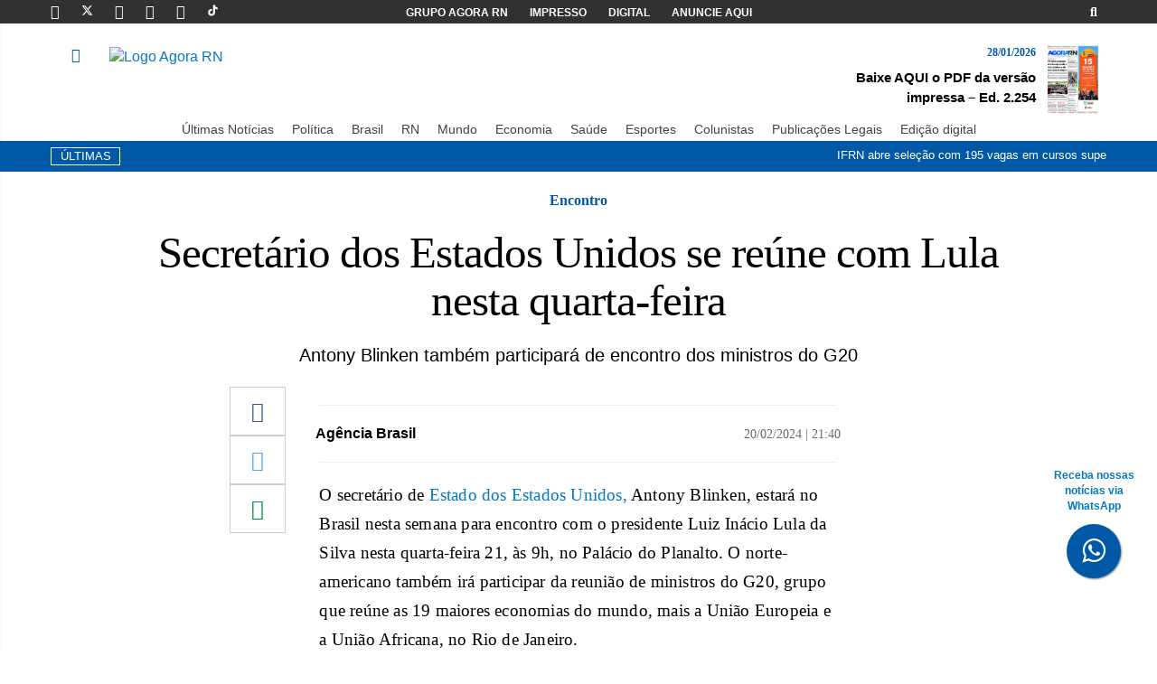

--- FILE ---
content_type: text/html; charset=UTF-8
request_url: https://agorarn.com.br/ultimas/secretario-dos-estados-unidos-se-reune-com-lula-nesta-quarta-feira/
body_size: 18411
content:
<!DOCTYPE html><html lang="pt-BR" prefix="og: https://ogp.me/ns#"><head><meta charset="UTF-8"><meta name="viewport" content="width=device-width, initial-scale=1"><meta http-equiv="X-UA-Compatible" content="IE=edge"><link rel="profile" href="http://gmpg.org/xfn/11"><link rel="icon" href="https://agorarn.com.br/files/uploads/2021/05/favicon.png" sizes="32x32" /><link rel="icon" href="https://agorarn.com.br/files/uploads/2021/05/favicon.png" sizes="192x192" /><link rel="apple-touch-icon" href="https://agorarn.com.br/files/uploads/2021/05/favicon.png" /><meta name="msapplication-TileImage" content="https://agorarn.com.br/files/uploads/2021/05/favicon.png" /><link rel="shortcut icon" href="https://agorarn.com.br/wp-content/themes/wp-bootstrap-starter/images/favicon.png"><title>Secretário dos Estados Unidos se reúne com Lula</title><meta name="description" content="O secretário de Estado dos Estados Unidos, Antony Blinken, estará no Brasil nesta semana para encontro com o presidente Lula."/><meta name="robots" content="follow, index, max-snippet:160, max-video-preview:30, max-image-preview:large"/><link rel="canonical" href="https://agorarn.com.br/ultimas/secretario-dos-estados-unidos-se-reune-com-lula-nesta-quarta-feira/" /><meta property="og:locale" content="pt_BR" /><meta property="og:type" content="article" /><meta property="og:title" content="Secretário dos Estados Unidos se reúne com Lula" /><meta property="og:description" content="O secretário de Estado dos Estados Unidos, Antony Blinken, estará no Brasil nesta semana para encontro com o presidente Lula." /><meta property="og:url" content="https://agorarn.com.br/ultimas/secretario-dos-estados-unidos-se-reune-com-lula-nesta-quarta-feira/" /><meta property="og:site_name" content="Agora RN" /><meta property="article:publisher" content="https://www.facebook.com/AgoraRN/" /><meta property="article:author" content="https://www.facebook.com/AgoraRN/" /><meta property="article:section" content="Mundo" /><meta property="og:updated_time" content="2024-02-20T21:41:01-03:00" /><meta property="og:image" content="https://agorarn.com.br/files/uploads/2024/02/2021-02-24t091941z_1806769061_rc2xyl91f0mr_rtrmadp_3_un-rights-usa.webp" /><meta property="og:image:secure_url" content="https://agorarn.com.br/files/uploads/2024/02/2021-02-24t091941z_1806769061_rc2xyl91f0mr_rtrmadp_3_un-rights-usa.webp" /><meta property="og:image:width" content="1170" /><meta property="og:image:height" content="700" /><meta property="og:image:alt" content="Secretário de Estado dos Estados Unidos, Antony Blinken / Foto: Reuters" /><meta property="og:image:type" content="image/webp" /><meta property="article:published_time" content="2024-02-20T21:40:58-03:00" /><meta property="article:modified_time" content="2024-02-20T21:41:01-03:00" /><meta name="twitter:card" content="summary_large_image" /><meta name="twitter:title" content="Secretário dos Estados Unidos se reúne com Lula" /><meta name="twitter:description" content="O secretário de Estado dos Estados Unidos, Antony Blinken, estará no Brasil nesta semana para encontro com o presidente Lula." /><meta name="twitter:site" content="@agora_rn" /><meta name="twitter:creator" content="@agora_rn" /><meta name="twitter:image" content="https://agorarn.com.br/files/uploads/2024/02/2021-02-24t091941z_1806769061_rc2xyl91f0mr_rtrmadp_3_un-rights-usa.webp" /><meta name="twitter:label1" content="Escrito por" /><meta name="twitter:data1" content="Alex Viana" /><meta name="twitter:label2" content="Tempo para leitura" /><meta name="twitter:data2" content="1 minuto" /> <script type="application/ld+json" class="rank-math-schema-pro">{"@context":"https://schema.org","@graph":[{"@type":"Place","@id":"https://agorarn.com.br/#place","geo":{"@type":"GeoCoordinates","latitude":"-5.7945","longitude":"-35.2110"},"hasMap":"https://www.google.com/maps/search/?api=1&amp;query=-5.7945,-35.2110","address":{"@type":"PostalAddress","streetAddress":"Avenida Rodrigues Alves, 955","addressLocality":"Natal","addressRegion":"RN","postalCode":"59020-200","addressCountry":"BR"}},{"@type":["NewsMediaOrganization","Organization"],"@id":"https://agorarn.com.br/#organization","name":"Agora RN - Portal de Not\u00edcias do Rio Grande do Norte","url":"https://agorarn.com.br","sameAs":["https://www.facebook.com/AgoraRN/","https://twitter.com/agora_rn","https://www.instagram.com/agorarn","https://br.linkedin.com/company/agorarn","https://www.youtube.com/@agorarn","https://x.com/agora_rn"],"email":"contato@agorarn.com.br","address":{"@type":"PostalAddress","streetAddress":"Avenida Rodrigues Alves, 955","addressLocality":"Natal","addressRegion":"RN","postalCode":"59020-200","addressCountry":"BR"},"logo":{"@type":"ImageObject","@id":"https://agorarn.com.br/#logo","url":"https://agorarn.com.br/files/uploads/2020/12/logo.png","contentUrl":"https://agorarn.com.br/files/uploads/2020/12/logo.png","caption":"Agora RN","inLanguage":"pt-BR","width":"294","height":"100"},"contactPoint":[{"@type":"ContactPoint","telephone":"(84) 3027-1690","contactType":"customer support"}],"description":"O Agora RN \u00e9 um portal de not\u00edcias l\u00edder no Rio Grande do Norte, oferecendo cobertura jornal\u00edstica imparcial e profissional desde 2014. Com sede em Natal, cobre pol\u00edtica, economia, esportes e eventos locais, servindo mais de 2 milh\u00f5es de leitores mensais na regi\u00e3o metropolitana e interior do RN.","legalName":"Parametro Agencia de Noticias, Comunicacao, Marketing e Eventos - EIRELI","location":{"@id":"https://agorarn.com.br/#place"}},{"@type":"WebSite","@id":"https://agorarn.com.br/#website","url":"https://agorarn.com.br","name":"Agora RN","alternateName":"Portal Agora RN","publisher":{"@id":"https://agorarn.com.br/#organization"},"inLanguage":"pt-BR"},{"@type":"ImageObject","@id":"https://agorarn.com.br/files/uploads/2024/02/2021-02-24t091941z_1806769061_rc2xyl91f0mr_rtrmadp_3_un-rights-usa.webp","url":"https://agorarn.com.br/files/uploads/2024/02/2021-02-24t091941z_1806769061_rc2xyl91f0mr_rtrmadp_3_un-rights-usa.webp","width":"1170","height":"700","caption":"Secret\u00e1rio de Estado dos Estados Unidos, Antony Blinken / Foto: Reuters","inLanguage":"pt-BR"},{"@type":"BreadcrumbList","@id":"https://agorarn.com.br/ultimas/secretario-dos-estados-unidos-se-reune-com-lula-nesta-quarta-feira/#breadcrumb","itemListElement":[{"@type":"ListItem","position":"1","item":{"@id":"https://agorarn.com.br/","name":"Agora RN"}},{"@type":"ListItem","position":"2","item":{"@id":"https://agorarn.com.br/mundo/","name":"Mundo"}},{"@type":"ListItem","position":"3","item":{"@id":"https://agorarn.com.br/ultimas/secretario-dos-estados-unidos-se-reune-com-lula-nesta-quarta-feira/","name":"Secret\u00e1rio dos Estados Unidos se re\u00fane com Lula nesta quarta-feira"}}]},{"@type":"WebPage","@id":"https://agorarn.com.br/ultimas/secretario-dos-estados-unidos-se-reune-com-lula-nesta-quarta-feira/#webpage","url":"https://agorarn.com.br/ultimas/secretario-dos-estados-unidos-se-reune-com-lula-nesta-quarta-feira/","name":"Secret\u00e1rio dos Estados Unidos se re\u00fane com Lula","datePublished":"2024-02-20T21:40:58-03:00","dateModified":"2024-02-20T21:41:01-03:00","isPartOf":{"@id":"https://agorarn.com.br/#website"},"primaryImageOfPage":{"@id":"https://agorarn.com.br/files/uploads/2024/02/2021-02-24t091941z_1806769061_rc2xyl91f0mr_rtrmadp_3_un-rights-usa.webp"},"inLanguage":"pt-BR","breadcrumb":{"@id":"https://agorarn.com.br/ultimas/secretario-dos-estados-unidos-se-reune-com-lula-nesta-quarta-feira/#breadcrumb"}},{"@type":"Person","@id":"https://agorarn.com.br/autor/reporter/","name":"Alex Viana","description":"Acompanhe as reportagens de Alex Viana, jornalista do Agora RN. Cobertura especializada em [\u00e1rea] no Rio Grande do Norte.","url":"https://agorarn.com.br/autor/reporter/","image":{"@type":"ImageObject","@id":"https://secure.gravatar.com/avatar/b51ae5eb391dbf99d03895d018f8ba4ec501a2ea6427a40fd7860b09770e42a0?s=96&amp;d=mm&amp;r=g","url":"https://secure.gravatar.com/avatar/b51ae5eb391dbf99d03895d018f8ba4ec501a2ea6427a40fd7860b09770e42a0?s=96&amp;d=mm&amp;r=g","caption":"Alex Viana","inLanguage":"pt-BR"},"worksFor":{"@id":"https://agorarn.com.br/#organization"}},{"@type":"NewsArticle","headline":"Secret\u00e1rio dos Estados Unidos se re\u00fane com Lula","keywords":"Estados Unidos","datePublished":"2024-02-20T21:40:58-03:00","dateModified":"2024-02-20T21:41:01-03:00","articleSection":"Mundo, \u00daltimas Not\u00edcias","author":{"@id":"https://agorarn.com.br/autor/reporter/","name":"Alex Viana"},"publisher":{"@id":"https://agorarn.com.br/#organization"},"description":"O secret\u00e1rio de Estado dos Estados Unidos, Antony Blinken, estar\u00e1 no Brasil nesta semana para encontro\u00a0com o presidente Lula.","copyrightYear":"2024","copyrightHolder":{"@id":"https://agorarn.com.br/#organization"},"name":"Secret\u00e1rio dos Estados Unidos se re\u00fane com Lula","@id":"https://agorarn.com.br/ultimas/secretario-dos-estados-unidos-se-reune-com-lula-nesta-quarta-feira/#richSnippet","isPartOf":{"@id":"https://agorarn.com.br/ultimas/secretario-dos-estados-unidos-se-reune-com-lula-nesta-quarta-feira/#webpage"},"image":{"@id":"https://agorarn.com.br/files/uploads/2024/02/2021-02-24t091941z_1806769061_rc2xyl91f0mr_rtrmadp_3_un-rights-usa.webp"},"inLanguage":"pt-BR","mainEntityOfPage":{"@id":"https://agorarn.com.br/ultimas/secretario-dos-estados-unidos-se-reune-com-lula-nesta-quarta-feira/#webpage"}}]}</script> <link rel="alternate" type="application/rss+xml" title="Feed para Agora RN &raquo;" href="https://agorarn.com.br/feed/" /><link rel="alternate" type="application/rss+xml" title="Feed de comentários para Agora RN &raquo;" href="https://agorarn.com.br/comments/feed/" /><link rel="alternate" title="oEmbed (JSON)" type="application/json+oembed" href="https://agorarn.com.br/wp-json/oembed/1.0/embed?url=https%3A%2F%2Fagorarn.com.br%2Fultimas%2Fsecretario-dos-estados-unidos-se-reune-com-lula-nesta-quarta-feira%2F" /><link rel="alternate" title="oEmbed (XML)" type="text/xml+oembed" href="https://agorarn.com.br/wp-json/oembed/1.0/embed?url=https%3A%2F%2Fagorarn.com.br%2Fultimas%2Fsecretario-dos-estados-unidos-se-reune-com-lula-nesta-quarta-feira%2F&#038;format=xml" /><style id='wp-img-auto-sizes-contain-inline-css' type='text/css'>img:is([sizes=auto i],[sizes^="auto," i]){contain-intrinsic-size:3000px 1500px}</style><style id='wp-emoji-styles-inline-css' type='text/css'>img.wp-smiley,img.emoji{display:inline!important;border:none!important;box-shadow:none!important;height:1em!important;width:1em!important;margin:0 0.07em!important;vertical-align:-0.1em!important;background:none!important;padding:0!important}</style><link data-optimized="1" rel='stylesheet' id='wp-block-library-css' href='https://agorarn.com.br/wp-content/litespeed/css/b13b01a88ebbe5948e67a5e773d0d054.css?ver=86f41' type='text/css' media='all' /><style id='wp-block-heading-inline-css' type='text/css'>h1:where(.wp-block-heading).has-background,h2:where(.wp-block-heading).has-background,h3:where(.wp-block-heading).has-background,h4:where(.wp-block-heading).has-background,h5:where(.wp-block-heading).has-background,h6:where(.wp-block-heading).has-background{padding:1.25em 2.375em}h1.has-text-align-left[style*=writing-mode]:where([style*=vertical-lr]),h1.has-text-align-right[style*=writing-mode]:where([style*=vertical-rl]),h2.has-text-align-left[style*=writing-mode]:where([style*=vertical-lr]),h2.has-text-align-right[style*=writing-mode]:where([style*=vertical-rl]),h3.has-text-align-left[style*=writing-mode]:where([style*=vertical-lr]),h3.has-text-align-right[style*=writing-mode]:where([style*=vertical-rl]),h4.has-text-align-left[style*=writing-mode]:where([style*=vertical-lr]),h4.has-text-align-right[style*=writing-mode]:where([style*=vertical-rl]),h5.has-text-align-left[style*=writing-mode]:where([style*=vertical-lr]),h5.has-text-align-right[style*=writing-mode]:where([style*=vertical-rl]),h6.has-text-align-left[style*=writing-mode]:where([style*=vertical-lr]),h6.has-text-align-right[style*=writing-mode]:where([style*=vertical-rl]){rotate:180deg}</style><style id='wp-block-paragraph-inline-css' type='text/css'>.is-small-text{font-size:.875em}.is-regular-text{font-size:1em}.is-large-text{font-size:2.25em}.is-larger-text{font-size:3em}.has-drop-cap:not(:focus):first-letter{float:left;font-size:8.4em;font-style:normal;font-weight:100;line-height:.68;margin:.05em .1em 0 0;text-transform:uppercase}body.rtl .has-drop-cap:not(:focus):first-letter{float:none;margin-left:.1em}p.has-drop-cap.has-background{overflow:hidden}:root :where(p.has-background){padding:1.25em 2.375em}:where(p.has-text-color:not(.has-link-color)) a{color:inherit}p.has-text-align-left[style*="writing-mode:vertical-lr"],p.has-text-align-right[style*="writing-mode:vertical-rl"]{rotate:180deg}</style><style id='global-styles-inline-css' type='text/css'>:root{--wp--preset--aspect-ratio--square:1;--wp--preset--aspect-ratio--4-3:4/3;--wp--preset--aspect-ratio--3-4:3/4;--wp--preset--aspect-ratio--3-2:3/2;--wp--preset--aspect-ratio--2-3:2/3;--wp--preset--aspect-ratio--16-9:16/9;--wp--preset--aspect-ratio--9-16:9/16;--wp--preset--color--black:#000000;--wp--preset--color--cyan-bluish-gray:#abb8c3;--wp--preset--color--white:#ffffff;--wp--preset--color--pale-pink:#f78da7;--wp--preset--color--vivid-red:#cf2e2e;--wp--preset--color--luminous-vivid-orange:#ff6900;--wp--preset--color--luminous-vivid-amber:#fcb900;--wp--preset--color--light-green-cyan:#7bdcb5;--wp--preset--color--vivid-green-cyan:#00d084;--wp--preset--color--pale-cyan-blue:#8ed1fc;--wp--preset--color--vivid-cyan-blue:#0693e3;--wp--preset--color--vivid-purple:#9b51e0;--wp--preset--gradient--vivid-cyan-blue-to-vivid-purple:linear-gradient(135deg,rgb(6,147,227) 0%,rgb(155,81,224) 100%);--wp--preset--gradient--light-green-cyan-to-vivid-green-cyan:linear-gradient(135deg,rgb(122,220,180) 0%,rgb(0,208,130) 100%);--wp--preset--gradient--luminous-vivid-amber-to-luminous-vivid-orange:linear-gradient(135deg,rgb(252,185,0) 0%,rgb(255,105,0) 100%);--wp--preset--gradient--luminous-vivid-orange-to-vivid-red:linear-gradient(135deg,rgb(255,105,0) 0%,rgb(207,46,46) 100%);--wp--preset--gradient--very-light-gray-to-cyan-bluish-gray:linear-gradient(135deg,rgb(238,238,238) 0%,rgb(169,184,195) 100%);--wp--preset--gradient--cool-to-warm-spectrum:linear-gradient(135deg,rgb(74,234,220) 0%,rgb(151,120,209) 20%,rgb(207,42,186) 40%,rgb(238,44,130) 60%,rgb(251,105,98) 80%,rgb(254,248,76) 100%);--wp--preset--gradient--blush-light-purple:linear-gradient(135deg,rgb(255,206,236) 0%,rgb(152,150,240) 100%);--wp--preset--gradient--blush-bordeaux:linear-gradient(135deg,rgb(254,205,165) 0%,rgb(254,45,45) 50%,rgb(107,0,62) 100%);--wp--preset--gradient--luminous-dusk:linear-gradient(135deg,rgb(255,203,112) 0%,rgb(199,81,192) 50%,rgb(65,88,208) 100%);--wp--preset--gradient--pale-ocean:linear-gradient(135deg,rgb(255,245,203) 0%,rgb(182,227,212) 50%,rgb(51,167,181) 100%);--wp--preset--gradient--electric-grass:linear-gradient(135deg,rgb(202,248,128) 0%,rgb(113,206,126) 100%);--wp--preset--gradient--midnight:linear-gradient(135deg,rgb(2,3,129) 0%,rgb(40,116,252) 100%);--wp--preset--font-size--small:13px;--wp--preset--font-size--medium:20px;--wp--preset--font-size--large:36px;--wp--preset--font-size--x-large:42px;--wp--preset--spacing--20:0.44rem;--wp--preset--spacing--30:0.67rem;--wp--preset--spacing--40:1rem;--wp--preset--spacing--50:1.5rem;--wp--preset--spacing--60:2.25rem;--wp--preset--spacing--70:3.38rem;--wp--preset--spacing--80:5.06rem;--wp--preset--shadow--natural:6px 6px 9px rgba(0, 0, 0, 0.2);--wp--preset--shadow--deep:12px 12px 50px rgba(0, 0, 0, 0.4);--wp--preset--shadow--sharp:6px 6px 0px rgba(0, 0, 0, 0.2);--wp--preset--shadow--outlined:6px 6px 0px -3px rgb(255, 255, 255), 6px 6px rgb(0, 0, 0);--wp--preset--shadow--crisp:6px 6px 0px rgb(0, 0, 0)}:where(.is-layout-flex){gap:.5em}:where(.is-layout-grid){gap:.5em}body .is-layout-flex{display:flex}.is-layout-flex{flex-wrap:wrap;align-items:center}.is-layout-flex>:is(*,div){margin:0}body .is-layout-grid{display:grid}.is-layout-grid>:is(*,div){margin:0}:where(.wp-block-columns.is-layout-flex){gap:2em}:where(.wp-block-columns.is-layout-grid){gap:2em}:where(.wp-block-post-template.is-layout-flex){gap:1.25em}:where(.wp-block-post-template.is-layout-grid){gap:1.25em}.has-black-color{color:var(--wp--preset--color--black)!important}.has-cyan-bluish-gray-color{color:var(--wp--preset--color--cyan-bluish-gray)!important}.has-white-color{color:var(--wp--preset--color--white)!important}.has-pale-pink-color{color:var(--wp--preset--color--pale-pink)!important}.has-vivid-red-color{color:var(--wp--preset--color--vivid-red)!important}.has-luminous-vivid-orange-color{color:var(--wp--preset--color--luminous-vivid-orange)!important}.has-luminous-vivid-amber-color{color:var(--wp--preset--color--luminous-vivid-amber)!important}.has-light-green-cyan-color{color:var(--wp--preset--color--light-green-cyan)!important}.has-vivid-green-cyan-color{color:var(--wp--preset--color--vivid-green-cyan)!important}.has-pale-cyan-blue-color{color:var(--wp--preset--color--pale-cyan-blue)!important}.has-vivid-cyan-blue-color{color:var(--wp--preset--color--vivid-cyan-blue)!important}.has-vivid-purple-color{color:var(--wp--preset--color--vivid-purple)!important}.has-black-background-color{background-color:var(--wp--preset--color--black)!important}.has-cyan-bluish-gray-background-color{background-color:var(--wp--preset--color--cyan-bluish-gray)!important}.has-white-background-color{background-color:var(--wp--preset--color--white)!important}.has-pale-pink-background-color{background-color:var(--wp--preset--color--pale-pink)!important}.has-vivid-red-background-color{background-color:var(--wp--preset--color--vivid-red)!important}.has-luminous-vivid-orange-background-color{background-color:var(--wp--preset--color--luminous-vivid-orange)!important}.has-luminous-vivid-amber-background-color{background-color:var(--wp--preset--color--luminous-vivid-amber)!important}.has-light-green-cyan-background-color{background-color:var(--wp--preset--color--light-green-cyan)!important}.has-vivid-green-cyan-background-color{background-color:var(--wp--preset--color--vivid-green-cyan)!important}.has-pale-cyan-blue-background-color{background-color:var(--wp--preset--color--pale-cyan-blue)!important}.has-vivid-cyan-blue-background-color{background-color:var(--wp--preset--color--vivid-cyan-blue)!important}.has-vivid-purple-background-color{background-color:var(--wp--preset--color--vivid-purple)!important}.has-black-border-color{border-color:var(--wp--preset--color--black)!important}.has-cyan-bluish-gray-border-color{border-color:var(--wp--preset--color--cyan-bluish-gray)!important}.has-white-border-color{border-color:var(--wp--preset--color--white)!important}.has-pale-pink-border-color{border-color:var(--wp--preset--color--pale-pink)!important}.has-vivid-red-border-color{border-color:var(--wp--preset--color--vivid-red)!important}.has-luminous-vivid-orange-border-color{border-color:var(--wp--preset--color--luminous-vivid-orange)!important}.has-luminous-vivid-amber-border-color{border-color:var(--wp--preset--color--luminous-vivid-amber)!important}.has-light-green-cyan-border-color{border-color:var(--wp--preset--color--light-green-cyan)!important}.has-vivid-green-cyan-border-color{border-color:var(--wp--preset--color--vivid-green-cyan)!important}.has-pale-cyan-blue-border-color{border-color:var(--wp--preset--color--pale-cyan-blue)!important}.has-vivid-cyan-blue-border-color{border-color:var(--wp--preset--color--vivid-cyan-blue)!important}.has-vivid-purple-border-color{border-color:var(--wp--preset--color--vivid-purple)!important}.has-vivid-cyan-blue-to-vivid-purple-gradient-background{background:var(--wp--preset--gradient--vivid-cyan-blue-to-vivid-purple)!important}.has-light-green-cyan-to-vivid-green-cyan-gradient-background{background:var(--wp--preset--gradient--light-green-cyan-to-vivid-green-cyan)!important}.has-luminous-vivid-amber-to-luminous-vivid-orange-gradient-background{background:var(--wp--preset--gradient--luminous-vivid-amber-to-luminous-vivid-orange)!important}.has-luminous-vivid-orange-to-vivid-red-gradient-background{background:var(--wp--preset--gradient--luminous-vivid-orange-to-vivid-red)!important}.has-very-light-gray-to-cyan-bluish-gray-gradient-background{background:var(--wp--preset--gradient--very-light-gray-to-cyan-bluish-gray)!important}.has-cool-to-warm-spectrum-gradient-background{background:var(--wp--preset--gradient--cool-to-warm-spectrum)!important}.has-blush-light-purple-gradient-background{background:var(--wp--preset--gradient--blush-light-purple)!important}.has-blush-bordeaux-gradient-background{background:var(--wp--preset--gradient--blush-bordeaux)!important}.has-luminous-dusk-gradient-background{background:var(--wp--preset--gradient--luminous-dusk)!important}.has-pale-ocean-gradient-background{background:var(--wp--preset--gradient--pale-ocean)!important}.has-electric-grass-gradient-background{background:var(--wp--preset--gradient--electric-grass)!important}.has-midnight-gradient-background{background:var(--wp--preset--gradient--midnight)!important}.has-small-font-size{font-size:var(--wp--preset--font-size--small)!important}.has-medium-font-size{font-size:var(--wp--preset--font-size--medium)!important}.has-large-font-size{font-size:var(--wp--preset--font-size--large)!important}.has-x-large-font-size{font-size:var(--wp--preset--font-size--x-large)!important}</style><style id='classic-theme-styles-inline-css' type='text/css'>/*! This file is auto-generated */
.wp-block-button__link{color:#fff;background-color:#32373c;border-radius:9999px;box-shadow:none;text-decoration:none;padding:calc(.667em + 2px) calc(1.333em + 2px);font-size:1.125em}.wp-block-file__button{background:#32373c;color:#fff;text-decoration:none}</style><link data-optimized="1" rel='stylesheet' id='cookie-notice-front-css' href='https://agorarn.com.br/wp-content/litespeed/css/37cc98cdfbf30cfa6577e64c331bcb98.css?ver=d0dcf' type='text/css' media='all' /><link data-optimized="1" rel='stylesheet' id='wp-bootstrap-starter-bootstrap-css-css' href='https://agorarn.com.br/wp-content/litespeed/css/58c6acc2b78de64b3d399cd84ce1f2ea.css?ver=0b96b' type='text/css' media='all' /><link data-optimized="1" rel='stylesheet' id='wp-bootstrap-starter-fontawesome-cdn-css' href='https://agorarn.com.br/wp-content/litespeed/css/881c3d5089fa52bb72d643309887a75a.css?ver=2487e' type='text/css' media='all' /><link data-optimized="1" rel='stylesheet' id='wp-bootstrap-starter-style-css' href='https://agorarn.com.br/wp-content/litespeed/css/2e751d47c6835f3ac83acb1f3fa72320.css?ver=b7c2a' type='text/css' media='all' /><link data-optimized="1" rel='stylesheet' id='menu-mobile-css' href='https://agorarn.com.br/wp-content/litespeed/css/54a89147c8c3144e2b72704b6d73d93a.css?ver=b0f45' type='text/css' media='all' /> <script type="text/javascript" id="cookie-notice-front-js-before">/*  */
var cnArgs = {"ajaxUrl":"https:\/\/agorarn.com.br\/wp-admin\/admin-ajax.php","nonce":"eb652fbe09","hideEffect":"fade","position":"bottom","onScroll":false,"onScrollOffset":100,"onClick":false,"cookieName":"cookie_notice_accepted","cookieTime":2592000,"cookieTimeRejected":2592000,"globalCookie":false,"redirection":false,"cache":true,"revokeCookies":false,"revokeCookiesOpt":"automatic"};

//# sourceURL=cookie-notice-front-js-before
/*  */</script> <script type="text/javascript" src="https://agorarn.com.br/wp-content/plugins/cookie-notice/js/front.min.js?ver=2.5.11" id="cookie-notice-front-js"></script> <script type="text/javascript" src="https://agorarn.com.br/wp-includes/js/jquery/jquery.min.js?ver=3.7.1" id="jquery-core-js"></script> <script type="text/javascript" src="https://agorarn.com.br/wp-includes/js/jquery/jquery-migrate.min.js?ver=3.4.1" id="jquery-migrate-js"></script> <link rel="https://api.w.org/" href="https://agorarn.com.br/wp-json/" /><link rel="alternate" title="JSON" type="application/json" href="https://agorarn.com.br/wp-json/wp/v2/posts/835620" /><link rel="EditURI" type="application/rsd+xml" title="RSD" href="https://agorarn.com.br/xmlrpc.php?rsd" /><meta name="generator" content="WordPress 6.9" /><link rel='shortlink' href='https://agorarn.com.br/?p=835620' /><meta name="msvalidate.01" content="7DF53620F35E9DECB287E8BA8A9FE377" /><link data-optimized="1" rel="stylesheet" href="https://agorarn.com.br/wp-content/litespeed/css/1bc95dab1d7893394c37d6d7f9c7e551.css?ver=7e551">
<a href="https://bit.ly/4esj3xV" class="bgblue" style="position:fixed;width:60px;height:60px;bottom:80px;right:40px;color:#FFF;border-radius:50px;text-align:center;font-size:30px;box-shadow: 1px 1px 2px #888;z-index: 10000 !important;" target="_blank" title="Botão do whatsapp"><div style="margin-top: -62px;
font-size: 12px;
color: #0379c1;
margin-bottom: 10px;
width: 115px;
margin-left: -27px;
font-weight: 800;
" class="hidden-xs hidden-sm">Receba nossas notícias via WhatsApp</div>
<i style="margin-top:16px" class="fa fa-whatsapp"></i>
</a><meta name="facebook-domain-verification" content="f2cecqqggvrq2c8j3miegvhdfr8b5b" /><link rel="pingback" href="https://agorarn.com.br/xmlrpc.php"><style type="text/css">#page-sub-header{background:#fff}</style> <script type="application/ld+json">{
                            "@context": "http://schema.org",
                            "@type": "NewsArticle",
                            "mainEntityOfPage": {
                                "@type": "WebPage",
                                "@id": "https://agorarn.com.br/ultimas/secretario-dos-estados-unidos-se-reune-com-lula-nesta-quarta-feira/"
                                    },
                                    "headline": "Secretário dos Estados Unidos se reúne com Lula nesta quarta-feira",
                                    "image": {
                                        "@type": "ImageObject",
                                        "url": "https://agorarn.com.br/files/uploads/2024/02/2021-02-24t091941z_1806769061_rc2xyl91f0mr_rtrmadp_3_un-rights-usa.webp",
                                        "height": "800",
                                        "width": "1200"
                                    },
                                    "datePublished": "2024-02-20T21:40:58-03:00",
                                    "dateModified": "2024-02-20T21:41:01-03:00",
                                    "author": {
                                        "@type": "Person",
                                        "name": "Alex Viana"
                                    },
                                    "publisher": {
                                        "@type": "Organization",
                                        "name": "Agora RN",
                                        "logo": {
                                            "@type": "ImageObject",
                                            "url": "https://agorarn.com.br/wp-content/themes/agorarn-v04112025/images/logo.svg"
                                        }
                                    },
                            "description": "O secretário de Estado dos Estados Unidos, Antony Blinken, estará no Brasil nesta semana para encontro com o presidente Luiz Inácio Lula da Silva nesta quarta-feira 21, às 9h, no Palácio do Planalto. O norte-americano também irá participar da reunião de ministros do G20, grupo que reúne as 19 maiores economias do mundo, mais a União Europeia e [&hellip;]"
                        }</script> <link rel="icon" href="https://agorarn.com.br/files/uploads/2021/05/favicon.png" sizes="32x32" /><link rel="icon" href="https://agorarn.com.br/files/uploads/2021/05/favicon.png" sizes="192x192" /><link rel="apple-touch-icon" href="https://agorarn.com.br/files/uploads/2021/05/favicon.png" /><meta name="msapplication-TileImage" content="https://agorarn.com.br/files/uploads/2021/05/favicon.png" /><link rel="shortcut icon" href="/images/favicon.png"> <script>(function (i, s, o, g, r, a, m) {
            i['GoogleAnalyticsObject'] = r; i[r] = i[r] || function () {
                (i[r].q = i[r].q || []).push(arguments)
            }, i[r].l = 1 * new Date(); a = s.createElement(o),

                m = s.getElementsByTagName(o)[0]; a.async = 1; a.src = g; m.parentNode.insertBefore(a, m)
        })(window, document, 'script', '//www.google-analytics.com/analytics.js', 'ga');

        ga('create', 'UA-68443381-1', 'auto');
        ga('send', 'pageview');</script>  <script async src="https://www.googletagmanager.com/gtag/js?id=G-MRDQX1V92D"></script>  <script>window.dataLayer = window.dataLayer || [];
        function gtag() { dataLayer.push(arguments); }
        gtag('js', new Date());

        gtag('config', 'G-MRDQX1V92D');</script> </head><body><div class="bgblack "><div class="container"><div class="row pad-h-5"><div class="col-md-3 col-xs-12"><a href="https://www.facebook.com/Portal-Agora-RN-1658122971098755/timeline/" target="_blank"
class="social-icon-top linkwhite" title="Página do Portal Agora RN no Facebook"><i
class="fab fa-facebook-f"></i></a>
<a href="https://twitter.com/agora_rn" target="_blank" class="social-icon-top linkwhite"
title="Página do Portal Agora RN no Twitter"><svg fill="#ffffff" width="13px" height="13px"
viewBox="0 0 512 512" id="icons" xmlns="http://www.w3.org/2000/svg" height="5em"
viewBox="0 0 512 512"><style id="svgStyle">svg{fill:#fff}</style><path
d="M389.2 48h70.6L305.6 224.2 487 464H345L233.7 318.6 106.5 464H35.8L200.7 275.5 26.8 48H172.4L272.9 180.9 389.2 48zM364.4 421.8h39.1L151.1 88h-42L364.4 421.8z">
</path>
</svg>
<a href="https://instagram.com/agorarn/" target="_blank" class="social-icon-top linkwhite"
title="Página do Portal Agora RN no Instagram"><i class="fab fa-instagram"></i></a>
<a href="https://www.youtube.com/@agorarn" target="_blank" class="social-icon-top linkwhite"
title="Canal do Portal Agora RN no Youtube"><i class="fab fa-youtube"></i></a>
<a href="https://www.linkedin.com/company/agora-rn/mycompany/?viewAsMember=true" target="_blank"
class="social-icon-top linkwhite" title="Página do Portal Agora RN no Linkedin"><i
class="fab fa-linkedin"></i></a>
<a href="https://www.tiktok.com/@agora_rn?_t=8e7XXKNUCs1&_r=1" target="_blank"
class="social-icon-top linkwhite" title="Perfil do Portal Agora RN no Tiktok"><svg
fill="#ffffff" width="13px" height="13px" viewBox="0 0 512 512" id="icons"
xmlns="http://www.w3.org/2000/svg" stroke="#fff">
<g id="SVGRepo_bgCarrier" stroke-width="0"></g>
<g id="SVGRepo_tracerCarrier" stroke-linecap="round" stroke-linejoin="round"></g>
<g id="SVGRepo_iconCarrier">
<path
d="M412.19,118.66a109.27,109.27,0,0,1-9.45-5.5,132.87,132.87,0,0,1-24.27-20.62c-18.1-20.71-24.86-41.72-27.35-56.43h.1C349.14,23.9,350,16,350.13,16H267.69V334.78c0,4.28,0,8.51-.18,12.69,0,.52-.05,1-.08,1.56,0,.23,0,.47-.05.71,0,.06,0,.12,0,.18a70,70,0,0,1-35.22,55.56,68.8,68.8,0,0,1-34.11,9c-38.41,0-69.54-31.32-69.54-70s31.13-70,69.54-70a68.9,68.9,0,0,1,21.41,3.39l.1-83.94a153.14,153.14,0,0,0-118,34.52,161.79,161.79,0,0,0-35.3,43.53c-3.48,6-16.61,30.11-18.2,69.24-1,22.21,5.67,45.22,8.85,54.73v.2c2,5.6,9.75,24.71,22.38,40.82A167.53,167.53,0,0,0,115,470.66v-.2l.2.2C155.11,497.78,199.36,496,199.36,496c7.66-.31,33.32,0,62.46-13.81,32.32-15.31,50.72-38.12,50.72-38.12a158.46,158.46,0,0,0,27.64-45.93c7.46-19.61,9.95-43.13,9.95-52.53V176.49c1,.6,14.32,9.41,14.32,9.41s19.19,12.3,49.13,20.31c21.48,5.7,50.42,6.9,50.42,6.9V131.27C453.86,132.37,433.27,129.17,412.19,118.66Z">
</path>
</g>
</svg></a></div><div class="col-md-6 center hidden-xs hidden-sm"><a href="https://agorarn.com.br/grupo-agora-rn/" class="menu-top linkwhite font12 strong">GRUPO AGORA
RN</a>
<a href="https://agorarn.com.br/editoria/impresso/"
class="menu-top linkwhite font12 strong">IMPRESSO</a>
<a href="https://agorarn.com.br/digital/" class="menu-top linkwhite font12 strong">DIGITAL</a>
<a href="https://agorarn.com.br/anuncie-aqui/" class="menu-top linkwhite font12 strong">ANUNCIE AQUI</a></div><div class="col-md-3 right hidden-xs hidden-sm">
<a href="#Foo" data-toggle="collapse" class="menu-top linkwhite"
aria-label="Exibir ferramenta de busca">
<i class="fas fa-search"></i>
</a></div></div></div></div><div class="overlay"></div><nav class="sidebar light"><div class="dismiss">
<i class="fas fa-arrow-left"></i></div><div class="logo"></div><ul class="list-unstyled menu-elements"><li>
<a href="https://agorarn.com.br/editoria/ultimas/">ÚLTIMAS</a></li><li>
<a href="https://agorarn.com.br/editoria/politica">POLÍTICA</a></li><li>
<a href="https://agorarn.com.br/editoria/brasil">BRASIL</a></li><li>
<a href="https://agorarn.com.br/editoria/rn">RN</a></li><li>
<a href="https://agorarn.com.br/editoria/mundo">MUNDO</a></li><li>
<a href="https://agorarn.com.br/editoria/economia">ECONOMIA</a></li><li>
<a href="https://agorarn.com.br/editoria/saude">SAÚDE</a></li><li>
<a href="https://agorarn.com.br/editoria/esporte">ESPORTES</a></li><li>
<a href="https://agorarn.com.br/colunistas">COLUNISTAS</a></li><li>
<a href="https://agorarn.com.br/editoria/natal">NATAL</a></li><li>
<a href="https://agorarn.com.br/editoria/opiniao">OPINIÃO</a></li><li>
<a href="https://agorarn.com.br/editoria/series-agora-rn">SÉRIES AGORA RN</a></li><li>
<a href="https://agorarn.com.br/editoria/agora-rn-educacao">AGORA RN EDUCAÇÃO</a></li><li>
<a href="https://agorarn.com.br/editoria/impresso/">EDIÇÃO IMPRESSA</a></li><li>
<a href="https://agorarn.com.br/editoria/publicacoescertificadas/">PUBLICAÇÕES LEGAIS</a></li><li>
<a href="https://agorarn.com.br/especiais">EDIÇÕES ESPECIAIS</a></li></ul></nav><div class=""><div class="container"><div class="row pad-h-5"><div class="col-md-1 col-xs-3 pad-h-50 hidden-md hidden-lg">
<a class="open-menu" title="Abrir menu lateral" href="#" role="button">
<i class="fas fa-bars"></i>
</a></div><div class="col-xs-6 pad-h-10 hidden-md hidden-lg text-center"><a href="https://agorarn.com.br" class="nostyle ">
<img src="https://agorarn.com.br/wp-content/themes/agorarn-v04112025/images/logo.svg" width="350px"
style="max-width: 250px; margin-top: 10px;" alt="Logo Agora RN" />
</a></div><div class="col-md-3 col-xs-3 right hidden-md hidden-lg pad-h-50">
<a href="#BuscaMobile" title="Buscar no Agora RN" data-toggle="collapse"
class="linkblue buscamobile" aria-label="Exibir ferramenta de busca">
<i class="fas fa-search"></i>
</a></div><div class="col-md-9 hidden-xs hidden-sm pad-h-10">
<a class="btn btn-primary btn-customized open-menu hidden-xs hidden-sm" href="#"
title="Abrir menu lateral" role="button">
<i class="fas fa-bars"></i>
</a><a href="https://agorarn.com.br" class="nostyle hidden-xs hidden-sm">
<img src="https://agorarn.com.br/wp-content/themes/agorarn-v04112025/images/logo.svg" width="250px" height="85px"
style="max-width: 250px; margin-top: 10px;" alt="Logo Agora RN" />
</a></div><div class="col-md-3 col-xs-4 right hidden-xs hidden-sm"><div class="col-md-12"><div class="row"><div class="sep-20"></div><div class="col-md-9 col-xs-6 nopaddingleft"><div class="sep-2"></div>
<span class="chapeu textblue font12">28/01/2026 </span>
<a href="https://edicaodigital.agorarn.com.br/wp-content/uploads/2026/01/Agora-RN_ED-2.254-28-01-26.pdf" target="_blank" class="h5 strong linkblack">
Baixe AQUI o PDF da versão impressa &#8211; Ed. 2.254                        </a></div><div class="col-md-3 nopaddingleft col-xs-6 ">
<a href="https://edicaodigital.agorarn.com.br/wp-content/uploads/2026/01/Agora-RN_ED-2.254-28-01-26.pdf" target="_blank" class="nostyle">
<img width="1436" height="1915" src="https://agorarn.com.br/files/uploads/2026/01/Agora-RN_ED-2.254-28-01-26-pdf.jpg" class="attachment-full size-full wp-post-image" alt="Agora RN ED 2.254 28 01 26 pdf" decoding="async" loading="lazy" srcset="https://agorarn.com.br/files/uploads/2026/01/Agora-RN_ED-2.254-28-01-26-pdf.jpg 1436w, https://agorarn.com.br/files/uploads/2026/01/Agora-RN_ED-2.254-28-01-26-pdf-225x300.jpg 225w, https://agorarn.com.br/files/uploads/2026/01/Agora-RN_ED-2.254-28-01-26-pdf-768x1024.jpg 768w, https://agorarn.com.br/files/uploads/2026/01/Agora-RN_ED-2.254-28-01-26-pdf-1152x1536.jpg 1152w" sizes="auto, (max-width: 1436px) 100vw, 1436px" title="Baixe aqui o pdf da versão impressa - ed. 2. 254 | notícias do rio grande do norte">                        </a></div></div></div></div></div></div></div><div id="BuscaMobile" class="collapse"><div class="container"><div class="col-md-12 bb"></div><div class="pad-h-30"><div class="row"><div class="sep-5"></div><div class="col-xs-12 center">
<span class="h3 textblue strong sans-serif">BUSCAR </span><div class="sep-10"></div><span class="h2 textblue strong"><form role="search" method="get" class="" action="https://agorarn.com.br/"
style="margin-top: -7px;">
<label>
<input type="search" class=" buscarmobile" placeholder="Procure no Agora RN"
value="" name="s"
title="Pesquisar por:">
</label></form></span></div></div></div></div></div><div id="menudesktop" class="hidden hidden-xs hidden-sm bgwhite menudesktopfixed pad-h-8"><div class="container"><div class="row pad-h-5 "><div class="col-md-2">
<a href="https://agorarn.com.br" class="nostyle" style="margin:0px; padding:0px !important;">
<img src="https://agorarn.com.br/wp-content/themes/agorarn-v04112025/images/logo.svg" width="350px"
alt="Logo Agora RN" />
</a></div><div class="col-md-10 right pt-3"><nav class="menu-top-container"><li id="menu-item-912528" class="menu-item menu-item-type-taxonomy menu-item-object-category current-post-ancestor current-menu-parent current-post-parent menu-item-912528"><a href="https://agorarn.com.br/ultimas/"><span class="menu-top linkblue">Últimas Notícias</span></a></li><li id="menu-item-912529" class="menu-item menu-item-type-taxonomy menu-item-object-category menu-item-912529"><a href="https://agorarn.com.br/politica/"><span class="menu-top linkblue">Política</span></a></li><li id="menu-item-912530" class="menu-item menu-item-type-taxonomy menu-item-object-category menu-item-912530"><a href="https://agorarn.com.br/brasil/"><span class="menu-top linkblue">Brasil</span></a></li><li id="menu-item-912531" class="menu-item menu-item-type-taxonomy menu-item-object-category menu-item-912531"><a href="https://agorarn.com.br/rn/"><span class="menu-top linkblue">RN</span></a></li><li id="menu-item-912532" class="menu-item menu-item-type-taxonomy menu-item-object-category current-post-ancestor current-menu-parent current-post-parent menu-item-912532"><a href="https://agorarn.com.br/mundo/"><span class="menu-top linkblue">Mundo</span></a></li><li id="menu-item-912533" class="menu-item menu-item-type-taxonomy menu-item-object-category menu-item-912533"><a href="https://agorarn.com.br/economia/"><span class="menu-top linkblue">Economia</span></a></li><li id="menu-item-912534" class="menu-item menu-item-type-taxonomy menu-item-object-category menu-item-912534"><a href="https://agorarn.com.br/saude/"><span class="menu-top linkblue">Saúde</span></a></li><li id="menu-item-912535" class="menu-item menu-item-type-taxonomy menu-item-object-category menu-item-912535"><a href="https://agorarn.com.br/esporte/"><span class="menu-top linkblue">Esportes</span></a></li><li id="menu-item-912536" class="menu-item menu-item-type-post_type menu-item-object-page menu-item-912536"><a href="https://agorarn.com.br/colunistas/"><span class="menu-top linkblue">Colunistas</span></a></li><li id="menu-item-916371" class="menu-item menu-item-type-custom menu-item-object-custom menu-item-916371"><a href="https://agorarn.com.br/publicacoescertificadas/"><span class="menu-top linkblue">Publicações Legais</span></a></li><li id="menu-item-912538" class="menu-item menu-item-type-taxonomy menu-item-object-category menu-item-912538"><a href="https://agorarn.com.br/impresso/"><span class="menu-top linkblue">Edição digital</span></a></li></nav></div></div></div></div><div id="menudesktop" class="hidden-xs hidden-sm bgwhite menudesktop"><div class="container"><div class="row pad-h-5 "><div class="col-md-12 center"><nav class="menu-top-container"><li class="menu-item menu-item-type-taxonomy menu-item-object-category current-post-ancestor current-menu-parent current-post-parent menu-item-912528"><a href="https://agorarn.com.br/ultimas/"><span class="menu-top linkblue">Últimas Notícias</span></a></li><li class="menu-item menu-item-type-taxonomy menu-item-object-category menu-item-912529"><a href="https://agorarn.com.br/politica/"><span class="menu-top linkblue">Política</span></a></li><li class="menu-item menu-item-type-taxonomy menu-item-object-category menu-item-912530"><a href="https://agorarn.com.br/brasil/"><span class="menu-top linkblue">Brasil</span></a></li><li class="menu-item menu-item-type-taxonomy menu-item-object-category menu-item-912531"><a href="https://agorarn.com.br/rn/"><span class="menu-top linkblue">RN</span></a></li><li class="menu-item menu-item-type-taxonomy menu-item-object-category current-post-ancestor current-menu-parent current-post-parent menu-item-912532"><a href="https://agorarn.com.br/mundo/"><span class="menu-top linkblue">Mundo</span></a></li><li class="menu-item menu-item-type-taxonomy menu-item-object-category menu-item-912533"><a href="https://agorarn.com.br/economia/"><span class="menu-top linkblue">Economia</span></a></li><li class="menu-item menu-item-type-taxonomy menu-item-object-category menu-item-912534"><a href="https://agorarn.com.br/saude/"><span class="menu-top linkblue">Saúde</span></a></li><li class="menu-item menu-item-type-taxonomy menu-item-object-category menu-item-912535"><a href="https://agorarn.com.br/esporte/"><span class="menu-top linkblue">Esportes</span></a></li><li class="menu-item menu-item-type-post_type menu-item-object-page menu-item-912536"><a href="https://agorarn.com.br/colunistas/"><span class="menu-top linkblue">Colunistas</span></a></li><li class="menu-item menu-item-type-custom menu-item-object-custom menu-item-916371"><a href="https://agorarn.com.br/publicacoescertificadas/"><span class="menu-top linkblue">Publicações Legais</span></a></li><li class="menu-item menu-item-type-taxonomy menu-item-object-category menu-item-912538"><a href="https://agorarn.com.br/impresso/"><span class="menu-top linkblue">Edição digital</span></a></li></nav></div></div></div></div><div id="Foo" class="collapse"><div class="container"><div class="col-md-12 bb"></div><div class="pad-h-30"><div class="row"><div class="sep-5"></div><div class="col-xs-5 right">
<span class="h2 textblue strong sans-serif">BUSCAR </span></div><div class="col-xs-7 left">
<span class="h2 textblue strong"><form role="search" method="get" class="" action="https://agorarn.com.br/"
style="margin-top: -7px;">
<label>
<input type="search" class=" buscar" placeholder="Procure no Agora RN"
value="" name="s"
title="Pesquisar por:">
</label></form></span></div></div></div></div></div><div class="bgblue barlasts"><div class="container"><div class="row pad-h-8"><div class="col-md-1 hidden-xs hidden-sm"><div class="box1" style="margin-top: 3px;">
<a href="https://agorarn.com.br/ultimas/"><font color="white">ÚLTIMAS</font></a></div></div><div class="col-md-11 col-xs-12 center" style="margin-top: 3px;"><marquee>
<a href="https://agorarn.com.br/ultimas/ifrn-selecao-195-vagas-cursos-superiores/" class="linkwhite">
<font style="margin-right:40px; display:inline;">IFRN abre seleção com 195 vagas em cursos superiores para 2026 usando notas do Enem</font>
</a>
<a href="https://agorarn.com.br/ultimas/ronaldo-caiado-deixa-uniao-se-filia-ao-psd/" class="linkwhite">
<font style="margin-right:40px; display:inline;">Ronaldo Caiado deixa União Brasil e se filia ao PSD após anúncio em vídeo com Ratinho Jr. e Eduardo Leite</font>
</a>
<a href="https://agorarn.com.br/ultimas/corretora-processos-sindico-do-predio/" class="linkwhite">
<font style="margin-right:40px; display:inline;">Corretora desaparecida ao sair de elevador tem 12 processos contra síndico do prédio</font>
</a>
<a href="https://agorarn.com.br/ultimas/o-agente-secreto-premio-cinema-frances/" class="linkwhite">
<font style="margin-right:40px; display:inline;">O Agente Secreto é indicado ao Cèsar, maior prêmio do cinema francês</font>
</a>
<a href="https://agorarn.com.br/brasil/cachorro-comunitario-morto-tiros-parana/" class="linkwhite">
<font style="margin-right:40px; display:inline;">Cachorro comunitário é morto a tiros no Paraná</font>
</a>
</marquee></div></div></div></div><div id="page" class="site"><a class="skip-link screen-reader-text"
href="#content">Pular para o conteúdo</a><div id="content"><div class="container"><div class="row"><div class="col-md-12 sep-10 hidden-xs hidden-sm"></div><div class="col-xs-12 hidden-lg hidden-md"><div class="sep-10 "></div></div><div class="col-md-1"></div><div class="col-md-10 center px-sm-5">
<span class="chapeu textblue">
Encontro
</span>
<a class="hidden-md hidden-lg twitter mar-w-10" href="https://twitter.com/intent/tweet?url=https%3A%2F%2Fagorarn.com.br%2Fultimas%2Fsecretario-dos-estados-unidos-se-reune-com-lula-nesta-quarta-feira%2F&#038;text=Secret%C3%A1rio%20dos%20Estados%20Unidos%20se%20re%C3%BAne%20com%20Lula%20nesta%20quarta-feira&#038;via=agora_rn" title="Compartilhar post no Twitter">
<i class="fab fa-twitter"></i>
</a><a class="hidden-md hidden-lg facebook mar-w-10" href="http://www.facebook.com/sharer.php?u=https%3A%2F%2Fagorarn.com.br%2Fultimas%2Fsecretario-dos-estados-unidos-se-reune-com-lula-nesta-quarta-feira%2F" title="Compartilhar post no Facebook">
<i class="fab fa-facebook-f"></i>
</a><a title="Whatsapp"
href=""
data-text="Secretário dos Estados Unidos se reúne com Lula nesta quarta-feira"
data-href="https://agorarn.com.br/ultimas/secretario-dos-estados-unidos-se-reune-com-lula-nesta-quarta-feira/" class="hidden-md hidden-lg whatsapp mar-w-10" title="Compartilhar post no Whatsapp"><i class="fab fa-whatsapp"></i></a><div class="sep-5"></div><h1 class="h1">Secretário dos Estados Unidos se reúne com Lula nesta quarta-feira</h1><div class="sep-20"></div>
<span class="subtitleSingle d-block">
Antony Blinken também participará de encontro dos ministros do G20        </span></div><div class="col-md-12 sep-10"></div><div class="col-md-2"></div><div class="col-md-1 hidden-xs hidden-sm"><div class="boxsocial">
<a class="silver" href="http://www.facebook.com/sharer.php?u=https%3A%2F%2Fagorarn.com.br%2Fultimas%2Fsecretario-dos-estados-unidos-se-reune-com-lula-nesta-quarta-feira%2F" class="linkblue"  target="_blank" title="Compartilhar post no Facebook">
<i class="fab fa-facebook-f facebook"></i>
</a></div><div class="boxsocial">
<a href="https://twitter.com/intent/tweet?url=https%3A%2F%2Fagorarn.com.br%2Fultimas%2Fsecretario-dos-estados-unidos-se-reune-com-lula-nesta-quarta-feira%2F&#038;text=Secret%C3%A1rio%20dos%20Estados%20Unidos%20se%20re%C3%BAne%20com%20Lula%20nesta%20quarta-feira&#038;via=agora_rn" class="linkblue" target="_blank" title="Compartilhar post no Twitter">
<i class="fab fa-twitter twitter"></i>
</a></div><div class="boxsocial">
<a href="" class="linkblue" target="_blank" title="Compartilhar post no Whatsapp">
<i class="fab fa-whatsapp whatsapp"></i>
</a></div></div><section id="primary" class="col-sm-12 col-lg-6  px-sm-5"><div class="sep-20 line"></div><div class="row"><div class="col-md-6 col-xs-6"><strong>Agência Brasil</strong></div><div class="col-md-6 col-xs-6 text-right"><span class="datahora"> 20/02/2024 <span>|</span> 21:40</span></div></div><div class="sep-20 line"></div><div class="contentnotice"><div class="adsSingleText hidden-xs"></div><p>O secretário de <a href="https://agorarn.com.br/ultimas/eua-dizem-que-nao-concordam-com-comentarios-de-lula-e-nao-veem-genocidio-em-gaza/">Estado dos Estados Unidos,</a> Antony Blinken, estará no Brasil nesta semana para encontro com o presidente Luiz Inácio Lula da Silva nesta quarta-feira 21, às 9h, no Palácio do Planalto. O norte-americano também irá participar da reunião de ministros do G20, grupo que reúne as 19 maiores economias do mundo, mais a União Europeia e a União Africana, no Rio de Janeiro. <img decoding="async" src="https://agenciabrasil.ebc.com.br/ebc.png?id=1581921&amp;o=node" alt="Secretário dos Estados Unidos se reúne com Lula nesta quarta-feira - Agora RN" title="Secretário dos estados unidos se reúne com lula nesta quarta-feira | notícias do rio grande do norte"><img decoding="async" src="https://agenciabrasil.ebc.com.br/ebc.gif?id=1581921&amp;o=node" alt="Secretário dos Estados Unidos se reúne com Lula nesta quarta-feira - Agora RN" title="Secretário dos estados unidos se reúne com lula nesta quarta-feira | notícias do rio grande do norte"></p><div class="adsSingleTextMobile hidden-md hidden-lg"></div><p>Segundo comunicado do governo americano, o secretário irá enfatizar o apoio dos Estados Unidos à presidência do Brasil no G20 e à parceria entre os dois países pelos direitos dos trabalhadores e na cooperação na transição para energia limpa.&nbsp;</p><picture class=""><img width="830" height="468" src="https://agorarn.com.br/files/uploads/2024/02/2021-02-24t091941z_1806769061_rc2xyl91f0mr_rtrmadp_3_un-rights-usa-930x524.webp" class="attachment-horizontal_full size-horizontal_full wp-post-image" alt="Secretário de Estado dos Estados Unidos, Antony Blinken / Foto: Reuters" decoding="async" fetchpriority="high" srcset="https://agorarn.com.br/files/uploads/2024/02/2021-02-24t091941z_1806769061_rc2xyl91f0mr_rtrmadp_3_un-rights-usa-930x524.webp 930w, https://agorarn.com.br/files/uploads/2024/02/2021-02-24t091941z_1806769061_rc2xyl91f0mr_rtrmadp_3_un-rights-usa-728x410.webp 728w, https://agorarn.com.br/files/uploads/2024/02/2021-02-24t091941z_1806769061_rc2xyl91f0mr_rtrmadp_3_un-rights-usa-300x169.webp 300w" sizes="(max-width: 830px) 100vw, 830px" title="Secretário dos estados unidos se reúne com lula nesta quarta-feira | notícias do rio grande do norte"></picture><div class="creditos">Secretário de Estado dos Estados Unidos, Antony Blinken / Foto: Reuters</div><div class="col-md-12 col-sm-12 sep-20"></div><p>“O secretário busca uma conversa e envolvimento robustos com o presidente Lula sobre uma série de questões globais. O Brasil é um parceiro fundamental em uma série de questões, entre elas as questões de paz e segurança globais”,  disse o secretário de Estado Adjunto para Assuntos do Hemisfério Ocidental, Brian Nichols, em entrevista à imprensa. </p><p>Outro tema que deve ser tratado na conversa é a&nbsp;<a href="https://agenciabrasil.ebc.com.br/internacional/noticia/2023-12/entenda-disputa-territorial-entre-venezuela-e-guiana" target="_blank" rel="noreferrer noopener">disputa entre Venezuela e Guiana</a>&nbsp;em torno do território de Essequibo. “O governo brasileiro expressou sua preocupação com a situação ali e desempenha um papel importante para ajudar a resolver as tensões entre as autoridades de Maduro e o governo da Guiana sobre o Essequibo, por exemplo”, informou o secretário adjunto.&nbsp;</p><h2 class="wp-block-heading">G20</h2><p>No Rio de Janeiro, o Secretário Blinken participará nos dias 21 e 22 da Reunião de Ministros dos Negócios Estrangeiros do G20. “À margem da reunião, o secretário envolverá parceiros do G20 e outros na Missão Multinacional de Apoio à Segurança no Haiti, um esforço fundamental que responde ao apelo do povo haitiano por ajuda para restaurar a segurança e a estabilidade”, acrescentou&nbsp; Nichols.&nbsp;</p><p>Na quinta-feira (22), Blinken irá à Argentina para se encontrar com o presidente Javier Milei para discutir questões bilaterais e globais, como crescimento econômico sustentável, a prosperidade econômica, os direitos humanos e o reforço do comércio entre os dois países.</p></p></div>
<font class="h3 strong">NOTÍCIAS RELACIONADAS</font><div class="col-md-12 sep-10"></div><div class="relacionada col-md-12 nopadding">
<i class="fas fa-caret-right textblue"></i>
<a href="https://agorarn.com.br/ultimas/eua-dizem-que-nao-concordam-com-comentarios-de-lula-e-nao-veem-genocidio-em-gaza/" class="linkblue">
EUA dizem que não concordam com comentários de Lula e não veem genocídio em Gaza                    </a></div><div class="col-md-12"></div><div class="row col-md-12 sep-20"></div><div class="row"><div class="col-md-12"><div class="line"></div><div class="sep-30"></div></div><div class="col-md-5 col-xs-12">
<a href="https://agorarn.com.br/ultimas/o-agente-secreto-premio-cinema-frances/" target="" class="nostyle hidden-md hidden-lg">
<span class="chapeu textblue">Cultura </span>
</a>
<a href="https://agorarn.com.br/ultimas/o-agente-secreto-premio-cinema-frances/" target="" class="nostyle">
<img width="728" height="410" src="https://agorarn.com.br/files/uploads/2026/01/image-262-edited-728x410.png" class="attachment-horizontal_medium size-horizontal_medium wp-post-image" alt="image" decoding="async" loading="lazy" srcset="https://agorarn.com.br/files/uploads/2026/01/image-262-edited-728x410.png 728w, https://agorarn.com.br/files/uploads/2026/01/image-262-edited-300x169.png 300w, https://agorarn.com.br/files/uploads/2026/01/image-262-edited-1024x576.png 1024w, https://agorarn.com.br/files/uploads/2026/01/image-262-edited-768x432.png 768w, https://agorarn.com.br/files/uploads/2026/01/image-262-edited-830x468.png 830w, https://agorarn.com.br/files/uploads/2026/01/image-262-edited-400x225.png 400w, https://agorarn.com.br/files/uploads/2026/01/image-262-edited.png 1170w" sizes="auto, (max-width: 728px) 100vw, 728px" title="O agente secreto é indicado ao cèsar, maior prêmio do cinema francês | notícias do rio grande do norte">            </a><div class="sep-10 hidden-md hidden-lg"></div></div><div class="col-md-7 col-xs-12">
<a href="https://agorarn.com.br/ultimas/o-agente-secreto-premio-cinema-frances/" target="" class="nostyle hidden-xs hidden-sm">
<span class="chapeu textblue">Cultura </span>
</a>
<a href="https://agorarn.com.br/ultimas/o-agente-secreto-premio-cinema-frances/" target="" class="h2-2 serif normal linkblack">
O Agente Secreto é indicado ao Cèsar, maior prêmio do cinema francês<div class="sep-5"></div>
</a><div class="sep-10"></div>
<span class="datahora">28/01/2026 <span>às</span> 09:51</span></div><div class="col-md-12 col-xs-12"><div class="sep-20 line"></div></div><div class="col-md-5 col-xs-12">
<a href="https://agorarn.com.br/ultimas/lula-diz-que-viajara-para-encontro-com-trump/" target="" class="nostyle hidden-md hidden-lg">
<span class="chapeu textblue">Mundo </span>
</a>
<a href="https://agorarn.com.br/ultimas/lula-diz-que-viajara-para-encontro-com-trump/" target="" class="nostyle">
<img width="728" height="410" src="https://agorarn.com.br/files/uploads/2026/01/image-52-edited-830x468-1-728x410.png" class="attachment-horizontal_medium size-horizontal_medium wp-post-image" alt="Lula diz que viajará a Washington em março para encontro com Trump" decoding="async" loading="lazy" srcset="https://agorarn.com.br/files/uploads/2026/01/image-52-edited-830x468-1-728x410.png 728w, https://agorarn.com.br/files/uploads/2026/01/image-52-edited-830x468-1-300x169.png 300w, https://agorarn.com.br/files/uploads/2026/01/image-52-edited-830x468-1-768x433.png 768w, https://agorarn.com.br/files/uploads/2026/01/image-52-edited-830x468-1-400x225.png 400w, https://agorarn.com.br/files/uploads/2026/01/image-52-edited-830x468-1.png 830w" sizes="auto, (max-width: 728px) 100vw, 728px" title="Lula diz que viajará a washington em março para encontro com trump | notícias do rio grande do norte">            </a><div class="sep-10 hidden-md hidden-lg"></div></div><div class="col-md-7 col-xs-12">
<a href="https://agorarn.com.br/ultimas/lula-diz-que-viajara-para-encontro-com-trump/" target="" class="nostyle hidden-xs hidden-sm">
<span class="chapeu textblue">Mundo </span>
</a>
<a href="https://agorarn.com.br/ultimas/lula-diz-que-viajara-para-encontro-com-trump/" target="" class="h2-2 serif normal linkblack">
Lula diz que viajará a Washington em março para encontro com Trump<div class="sep-5"></div>
</a><div class="sep-10"></div>
<span class="datahora">27/01/2026 <span>às</span> 21:56</span></div><div class="col-md-12 col-xs-12"><div class="sep-20 line"></div></div><div class="col-md-5 col-xs-12">
<a href="https://agorarn.com.br/mundo/lula-conversa-com-macron-sobre-conselho-da-paz-e-acordo-mercosul-uniao-europeia/" target="" class="nostyle hidden-md hidden-lg">
<span class="chapeu textblue">Diplomacia </span>
</a>
<a href="https://agorarn.com.br/mundo/lula-conversa-com-macron-sobre-conselho-da-paz-e-acordo-mercosul-uniao-europeia/" target="" class="nostyle">
<img width="728" height="410" src="https://agorarn.com.br/files/uploads/2026/01/54568973806-885809c1fd-k-728x410.avif" class="attachment-horizontal_medium size-horizontal_medium wp-post-image" alt="54568973806 885809c1fd k" decoding="async" loading="lazy" srcset="https://agorarn.com.br/files/uploads/2026/01/54568973806-885809c1fd-k-728x410.avif 728w, https://agorarn.com.br/files/uploads/2026/01/54568973806-885809c1fd-k-830x468.avif 830w, https://agorarn.com.br/files/uploads/2026/01/54568973806-885809c1fd-k-400x225.avif 400w, https://agorarn.com.br/files/uploads/2026/01/54568973806-885809c1fd-k-300x169.avif 300w" sizes="auto, (max-width: 728px) 100vw, 728px" title="Lula conversa com macron sobre conselho da paz e acordo mercosul–união europeia | notícias do rio grande do norte">            </a><div class="sep-10 hidden-md hidden-lg"></div></div><div class="col-md-7 col-xs-12">
<a href="https://agorarn.com.br/mundo/lula-conversa-com-macron-sobre-conselho-da-paz-e-acordo-mercosul-uniao-europeia/" target="" class="nostyle hidden-xs hidden-sm">
<span class="chapeu textblue">Diplomacia </span>
</a>
<a href="https://agorarn.com.br/mundo/lula-conversa-com-macron-sobre-conselho-da-paz-e-acordo-mercosul-uniao-europeia/" target="" class="h2-2 serif normal linkblack">
Lula conversa com Macron sobre Conselho da Paz e acordo Mercosul–União Europeia<div class="sep-5"></div>
</a><div class="sep-10"></div>
<span class="datahora">27/01/2026 <span>às</span> 15:44</span></div><div class="col-md-12 col-xs-12"><div class="sep-20 line"></div></div><div class="col-md-5 col-xs-12">
<a href="https://agorarn.com.br/ultimas/familia-perde-contato-com-brasileiro-detido-pelo-ice-e-nao-encontra-informacoes-no-sistema-dos-eua/" target="" class="nostyle hidden-md hidden-lg">
<span class="chapeu textblue">Internacional  </span>
</a>
<a href="https://agorarn.com.br/ultimas/familia-perde-contato-com-brasileiro-detido-pelo-ice-e-nao-encontra-informacoes-no-sistema-dos-eua/" target="" class="nostyle">
<img width="728" height="410" src="https://agorarn.com.br/files/uploads/2026/01/brasileiro-ice-728x410.jpg" class="attachment-horizontal_medium size-horizontal_medium wp-post-image" alt="brasileiro ice" decoding="async" loading="lazy" srcset="https://agorarn.com.br/files/uploads/2026/01/brasileiro-ice-728x410.jpg 728w, https://agorarn.com.br/files/uploads/2026/01/brasileiro-ice-830x468.jpg 830w, https://agorarn.com.br/files/uploads/2026/01/brasileiro-ice-400x225.jpg 400w, https://agorarn.com.br/files/uploads/2026/01/brasileiro-ice-300x169.jpg 300w" sizes="auto, (max-width: 728px) 100vw, 728px" title="Família perde contato com brasileiro detido pelo ice e não encontra informações no sistema dos eua | notícias do rio grande do norte">            </a><div class="sep-10 hidden-md hidden-lg"></div></div><div class="col-md-7 col-xs-12">
<a href="https://agorarn.com.br/ultimas/familia-perde-contato-com-brasileiro-detido-pelo-ice-e-nao-encontra-informacoes-no-sistema-dos-eua/" target="" class="nostyle hidden-xs hidden-sm">
<span class="chapeu textblue">Internacional  </span>
</a>
<a href="https://agorarn.com.br/ultimas/familia-perde-contato-com-brasileiro-detido-pelo-ice-e-nao-encontra-informacoes-no-sistema-dos-eua/" target="" class="h2-2 serif normal linkblack">
Família perde contato com brasileiro detido pelo ICE e não encontra informações no sistema dos EUA<div class="sep-5"></div>
</a><div class="sep-10"></div>
<span class="datahora">27/01/2026 <span>às</span> 13:50</span></div><div class="col-md-12 col-xs-12"><div class="sep-20 line"></div></div><div class="col-md-5 col-xs-12">
<a href="https://agorarn.com.br/saude/india-confirma-cinco-casos-do-virus-nipah-e-paises-asiaticos-reforcam-controle-sanitario/" target="" class="nostyle hidden-md hidden-lg">
<span class="chapeu textblue">Saúde </span>
</a>
<a href="https://agorarn.com.br/saude/india-confirma-cinco-casos-do-virus-nipah-e-paises-asiaticos-reforcam-controle-sanitario/" target="" class="nostyle">
<img width="728" height="410" src="https://agorarn.com.br/files/uploads/2026/01/3d-abstract-virus-cell-728x410.jpg" class="attachment-horizontal_medium size-horizontal_medium wp-post-image" alt="3d abstract virus cell" decoding="async" loading="lazy" srcset="https://agorarn.com.br/files/uploads/2026/01/3d-abstract-virus-cell-728x410.jpg 728w, https://agorarn.com.br/files/uploads/2026/01/3d-abstract-virus-cell-830x468.jpg 830w, https://agorarn.com.br/files/uploads/2026/01/3d-abstract-virus-cell-400x225.jpg 400w, https://agorarn.com.br/files/uploads/2026/01/3d-abstract-virus-cell-300x169.jpg 300w" sizes="auto, (max-width: 728px) 100vw, 728px" title="Índia confirma cinco casos do vírus nipah e países asiáticos reforçam controle sanitário | notícias do rio grande do norte">            </a><div class="sep-10 hidden-md hidden-lg"></div></div><div class="col-md-7 col-xs-12">
<a href="https://agorarn.com.br/saude/india-confirma-cinco-casos-do-virus-nipah-e-paises-asiaticos-reforcam-controle-sanitario/" target="" class="nostyle hidden-xs hidden-sm">
<span class="chapeu textblue">Saúde </span>
</a>
<a href="https://agorarn.com.br/saude/india-confirma-cinco-casos-do-virus-nipah-e-paises-asiaticos-reforcam-controle-sanitario/" target="" class="h2-2 serif normal linkblack">
Índia confirma cinco casos do vírus Nipah e países asiáticos reforçam controle sanitário<div class="sep-5"></div>
</a><div class="sep-10"></div>
<span class="datahora">27/01/2026 <span>às</span> 12:15</span></div><div class="col-md-12 col-xs-12"><div class="sep-20 line"></div></div><div class="col-md-5 col-xs-12">
<a href="https://agorarn.com.br/ultimas/lula-e-trump-conversam-por-telefone-e-acertam-visita-do-presidente-brasileiro-a-washington/" target="" class="nostyle hidden-md hidden-lg">
<span class="chapeu textblue">Diplomacia </span>
</a>
<a href="https://agorarn.com.br/ultimas/lula-e-trump-conversam-por-telefone-e-acertam-visita-do-presidente-brasileiro-a-washington/" target="" class="nostyle">
<img width="728" height="410" src="https://agorarn.com.br/files/uploads/2025/12/image-52-edited-728x410.png" class="attachment-horizontal_medium size-horizontal_medium wp-post-image" alt="Presidente dos Estados Unidos, Donald Trump e presidente Luiz Inácio Lula da Silva - Foto: Ricardo Stuckert/PR" decoding="async" loading="lazy" srcset="https://agorarn.com.br/files/uploads/2025/12/image-52-edited-728x410.png 728w, https://agorarn.com.br/files/uploads/2025/12/image-52-edited-300x169.png 300w, https://agorarn.com.br/files/uploads/2025/12/image-52-edited-1024x576.png 1024w, https://agorarn.com.br/files/uploads/2025/12/image-52-edited-768x432.png 768w, https://agorarn.com.br/files/uploads/2025/12/image-52-edited-830x468.png 830w, https://agorarn.com.br/files/uploads/2025/12/image-52-edited-400x225.png 400w, https://agorarn.com.br/files/uploads/2025/12/image-52-edited.png 1170w" sizes="auto, (max-width: 728px) 100vw, 728px" title="Lula e trump conversam por telefone e acertam visita do presidente brasileiro a washington | notícias do rio grande do norte">            </a><div class="sep-10 hidden-md hidden-lg"></div></div><div class="col-md-7 col-xs-12">
<a href="https://agorarn.com.br/ultimas/lula-e-trump-conversam-por-telefone-e-acertam-visita-do-presidente-brasileiro-a-washington/" target="" class="nostyle hidden-xs hidden-sm">
<span class="chapeu textblue">Diplomacia </span>
</a>
<a href="https://agorarn.com.br/ultimas/lula-e-trump-conversam-por-telefone-e-acertam-visita-do-presidente-brasileiro-a-washington/" target="" class="h2-2 serif normal linkblack">
Lula e Trump conversam por telefone e acertam visita do presidente brasileiro a Washington<div class="sep-5"></div>
</a><div class="sep-10"></div>
<span class="datahora">26/01/2026 <span>às</span> 14:52</span></div><div class="col-md-12 col-xs-12"><div class="sep-20 line"></div></div><div class="col-md-5 col-xs-12">
<a href="https://agorarn.com.br/ultimas/meta-tiktok-e-youtube-vao-a-julgamento-nos-eua-por-acusacoes-de-vicio-em-redes-sociais-entre-jovens/" target="" class="nostyle hidden-md hidden-lg">
<span class="chapeu textblue">Tecnologia  </span>
</a>
<a href="https://agorarn.com.br/ultimas/meta-tiktok-e-youtube-vao-a-julgamento-nos-eua-por-acusacoes-de-vicio-em-redes-sociais-entre-jovens/" target="" class="nostyle">
<img width="728" height="410" src="https://agorarn.com.br/files/uploads/2026/01/hand-holding-smartphone-social-media-concept-728x410.jpg" class="attachment-horizontal_medium size-horizontal_medium wp-post-image" alt="hand holding smartphone social media concept" decoding="async" loading="lazy" srcset="https://agorarn.com.br/files/uploads/2026/01/hand-holding-smartphone-social-media-concept-728x410.jpg 728w, https://agorarn.com.br/files/uploads/2026/01/hand-holding-smartphone-social-media-concept-830x468.jpg 830w, https://agorarn.com.br/files/uploads/2026/01/hand-holding-smartphone-social-media-concept-400x225.jpg 400w, https://agorarn.com.br/files/uploads/2026/01/hand-holding-smartphone-social-media-concept-300x169.jpg 300w" sizes="auto, (max-width: 728px) 100vw, 728px" title="Meta, tiktok e youtube vão a julgamento nos eua por acusações de vício em redes sociais entre jovens | notícias do rio grande do norte">            </a><div class="sep-10 hidden-md hidden-lg"></div></div><div class="col-md-7 col-xs-12">
<a href="https://agorarn.com.br/ultimas/meta-tiktok-e-youtube-vao-a-julgamento-nos-eua-por-acusacoes-de-vicio-em-redes-sociais-entre-jovens/" target="" class="nostyle hidden-xs hidden-sm">
<span class="chapeu textblue">Tecnologia  </span>
</a>
<a href="https://agorarn.com.br/ultimas/meta-tiktok-e-youtube-vao-a-julgamento-nos-eua-por-acusacoes-de-vicio-em-redes-sociais-entre-jovens/" target="" class="h2-2 serif normal linkblack">
Meta, TikTok e YouTube vão a julgamento nos EUA por acusações de vício em redes sociais entre jovens<div class="sep-5"></div>
</a><div class="sep-10"></div>
<span class="datahora">26/01/2026 <span>às</span> 13:20</span></div><div class="col-md-12 col-xs-12"><div class="sep-20 line"></div></div><div class="col-md-5 col-xs-12">
<a href="https://agorarn.com.br/mundo/tania-maria-destaque-new-york-times/" target="" class="nostyle hidden-md hidden-lg">
<span class="chapeu textblue">Cinema  </span>
</a>
<a href="https://agorarn.com.br/mundo/tania-maria-destaque-new-york-times/" target="" class="nostyle">
<img width="728" height="410" src="https://agorarn.com.br/files/uploads/2026/01/image-248-edited-728x410.png" class="attachment-horizontal_medium size-horizontal_medium wp-post-image" alt="image" decoding="async" loading="lazy" srcset="https://agorarn.com.br/files/uploads/2026/01/image-248-edited-728x410.png 728w, https://agorarn.com.br/files/uploads/2026/01/image-248-edited-300x169.png 300w, https://agorarn.com.br/files/uploads/2026/01/image-248-edited-768x432.png 768w, https://agorarn.com.br/files/uploads/2026/01/image-248-edited-400x225.png 400w, https://agorarn.com.br/files/uploads/2026/01/image-248-edited.png 800w" sizes="auto, (max-width: 728px) 100vw, 728px" title="Atriz potiguar tânia maria ganha destaque no new york times por papel em “o agente secreto” | notícias do rio grande do norte">            </a><div class="sep-10 hidden-md hidden-lg"></div></div><div class="col-md-7 col-xs-12">
<a href="https://agorarn.com.br/mundo/tania-maria-destaque-new-york-times/" target="" class="nostyle hidden-xs hidden-sm">
<span class="chapeu textblue">Cinema  </span>
</a>
<a href="https://agorarn.com.br/mundo/tania-maria-destaque-new-york-times/" target="" class="h2-2 serif normal linkblack">
Atriz potiguar Tânia Maria ganha destaque no New York Times por papel em “O Agente Secreto”<div class="sep-5"></div>
</a><div class="sep-10"></div>
<span class="datahora">26/01/2026 <span>às</span> 11:16</span></div><div class="col-md-12 col-xs-12"><div class="sep-20 line"></div></div><div class="col-md-5 col-xs-12">
<a href="https://agorarn.com.br/ultimas/delcy-rodriguez-critica-interferencia-externa-e-diz-que-venezuela-nao-aceita-ordens-dos-eua/" target="" class="nostyle hidden-md hidden-lg">
<span class="chapeu textblue">Venezuela  </span>
</a>
<a href="https://agorarn.com.br/ultimas/delcy-rodriguez-critica-interferencia-externa-e-diz-que-venezuela-nao-aceita-ordens-dos-eua/" target="" class="nostyle">
<img width="728" height="410" src="https://agorarn.com.br/files/uploads/2026/01/vice-venezuela-maduro-delcy-rodrigues-728x410.jpg" class="attachment-horizontal_medium size-horizontal_medium wp-post-image" alt="vice venezuela maduro delcy rodrigues" decoding="async" loading="lazy" srcset="https://agorarn.com.br/files/uploads/2026/01/vice-venezuela-maduro-delcy-rodrigues-728x410.jpg 728w, https://agorarn.com.br/files/uploads/2026/01/vice-venezuela-maduro-delcy-rodrigues-830x468.jpg 830w, https://agorarn.com.br/files/uploads/2026/01/vice-venezuela-maduro-delcy-rodrigues-400x225.jpg 400w, https://agorarn.com.br/files/uploads/2026/01/vice-venezuela-maduro-delcy-rodrigues-300x169.jpg 300w" sizes="auto, (max-width: 728px) 100vw, 728px" title="Delcy rodríguez critica interferência externa e diz que venezuela não aceita ordens dos eua | notícias do rio grande do norte">            </a><div class="sep-10 hidden-md hidden-lg"></div></div><div class="col-md-7 col-xs-12">
<a href="https://agorarn.com.br/ultimas/delcy-rodriguez-critica-interferencia-externa-e-diz-que-venezuela-nao-aceita-ordens-dos-eua/" target="" class="nostyle hidden-xs hidden-sm">
<span class="chapeu textblue">Venezuela  </span>
</a>
<a href="https://agorarn.com.br/ultimas/delcy-rodriguez-critica-interferencia-externa-e-diz-que-venezuela-nao-aceita-ordens-dos-eua/" target="" class="h2-2 serif normal linkblack">
Delcy Rodríguez critica interferência externa e diz que Venezuela não aceita ordens dos EUA<div class="sep-5"></div>
</a><div class="sep-10"></div>
<span class="datahora">26/01/2026 <span>às</span> 10:39</span></div><div class="col-md-12 col-xs-12"><div class="sep-20 line"></div></div><div class="col-md-5 col-xs-12">
<a href="https://agorarn.com.br/ultimas/trump-culpa-liderancas-democratas-minnesota/" target="" class="nostyle hidden-md hidden-lg">
<span class="chapeu textblue">Mundo </span>
</a>
<a href="https://agorarn.com.br/ultimas/trump-culpa-liderancas-democratas-minnesota/" target="" class="nostyle">
<img width="728" height="410" src="https://agorarn.com.br/files/uploads/2026/01/MODELO-FOTO-PORTAL-2026-01-08T091100.614-728x410.jpg" class="attachment-horizontal_medium size-horizontal_medium wp-post-image" alt="Presidente dos EUA, Donald Trump. - Foto: reprodução Instagram" decoding="async" loading="lazy" srcset="https://agorarn.com.br/files/uploads/2026/01/MODELO-FOTO-PORTAL-2026-01-08T091100.614-728x410.jpg 728w, https://agorarn.com.br/files/uploads/2026/01/MODELO-FOTO-PORTAL-2026-01-08T091100.614-300x169.jpg 300w, https://agorarn.com.br/files/uploads/2026/01/MODELO-FOTO-PORTAL-2026-01-08T091100.614-1024x576.jpg 1024w, https://agorarn.com.br/files/uploads/2026/01/MODELO-FOTO-PORTAL-2026-01-08T091100.614-768x432.jpg 768w, https://agorarn.com.br/files/uploads/2026/01/MODELO-FOTO-PORTAL-2026-01-08T091100.614-1536x864.jpg 1536w, https://agorarn.com.br/files/uploads/2026/01/MODELO-FOTO-PORTAL-2026-01-08T091100.614-830x468.jpg 830w, https://agorarn.com.br/files/uploads/2026/01/MODELO-FOTO-PORTAL-2026-01-08T091100.614-400x225.jpg 400w, https://agorarn.com.br/files/uploads/2026/01/MODELO-FOTO-PORTAL-2026-01-08T091100.614.jpg 1920w" sizes="auto, (max-width: 728px) 100vw, 728px" title="Trump culpa lideranças democratas após tiroteios em minnesota | notícias do rio grande do norte">            </a><div class="sep-10 hidden-md hidden-lg"></div></div><div class="col-md-7 col-xs-12">
<a href="https://agorarn.com.br/ultimas/trump-culpa-liderancas-democratas-minnesota/" target="" class="nostyle hidden-xs hidden-sm">
<span class="chapeu textblue">Mundo </span>
</a>
<a href="https://agorarn.com.br/ultimas/trump-culpa-liderancas-democratas-minnesota/" target="" class="h2-2 serif normal linkblack">
Trump culpa lideranças democratas após tiroteios em Minnesota<div class="sep-5"></div>
</a><div class="sep-10"></div>
<span class="datahora">26/01/2026 <span>às</span> 06:56</span></div><div class="col-md-12 col-xs-12"><div class="sep-20 line"></div></div></div></section></div></div> <script>var menu = document.querySelector(".menudesktopfixed");

        // Adicione as duas classes simultaneamente.
        menu.classList.add("menudesktopfixed", "menueditorias");

        window.addEventListener("scroll", function() {
            if (window.pageYOffset >= 110) {
                menu.classList.add("menubar-fixed");
				menu.classList.remove("hidden");
			} else {
				menu.classList.add("hidden");
				menu.classList.remove("menubar-fixed");
            }
        });
        
        // Aplica o fade-in ao carregar a página
        window.addEventListener("load", function() {
            setTimeout(function() {
                menu.style.opacity = "1";
            }, 100); // Pequeno atraso para o fade-in não ser muito abrupto
        });</script> <script>document.getElementById('imageSwitcher').addEventListener('mouseenter', function() {
	this.querySelector('.hover-img').style.opacity = 1;
	});

	document.getElementById('imageSwitcher').addEventListener('mouseleave', function() {
	this.querySelector('.hover-img').style.opacity = 0;
	});</script> <div class="row sep-10"></div><div class=""><div class="container"><div class="row pad-h-30"><div class="col-md-2">
<a href="https://agorarn.com.br" title="Página inicial Agora RN">
<img src="https://agorarn.com.br/wp-content/themes/agorarn-v04112025/images/logo.svg" style="width:150px; margin-top:-10px;" alt="Logo Agora RN" />
</a></div><div id="menufooter" class="col-md-10 right nopadding  hidden-xs hidden-sm"><nav class="menu-top-container"><li class="menu-item menu-item-type-taxonomy menu-item-object-category current-post-ancestor current-menu-parent current-post-parent menu-item-912528"><a href="https://agorarn.com.br/ultimas/"><span class="menu-top linkblue">Últimas Notícias</span></a></li><li class="menu-item menu-item-type-taxonomy menu-item-object-category menu-item-912529"><a href="https://agorarn.com.br/politica/"><span class="menu-top linkblue">Política</span></a></li><li class="menu-item menu-item-type-taxonomy menu-item-object-category menu-item-912530"><a href="https://agorarn.com.br/brasil/"><span class="menu-top linkblue">Brasil</span></a></li><li class="menu-item menu-item-type-taxonomy menu-item-object-category menu-item-912531"><a href="https://agorarn.com.br/rn/"><span class="menu-top linkblue">RN</span></a></li><li class="menu-item menu-item-type-taxonomy menu-item-object-category current-post-ancestor current-menu-parent current-post-parent menu-item-912532"><a href="https://agorarn.com.br/mundo/"><span class="menu-top linkblue">Mundo</span></a></li><li class="menu-item menu-item-type-taxonomy menu-item-object-category menu-item-912533"><a href="https://agorarn.com.br/economia/"><span class="menu-top linkblue">Economia</span></a></li><li class="menu-item menu-item-type-taxonomy menu-item-object-category menu-item-912534"><a href="https://agorarn.com.br/saude/"><span class="menu-top linkblue">Saúde</span></a></li><li class="menu-item menu-item-type-taxonomy menu-item-object-category menu-item-912535"><a href="https://agorarn.com.br/esporte/"><span class="menu-top linkblue">Esportes</span></a></li><li class="menu-item menu-item-type-post_type menu-item-object-page menu-item-912536"><a href="https://agorarn.com.br/colunistas/"><span class="menu-top linkblue">Colunistas</span></a></li><li class="menu-item menu-item-type-custom menu-item-object-custom menu-item-916371"><a href="https://agorarn.com.br/publicacoescertificadas/"><span class="menu-top linkblue">Publicações Legais</span></a></li><li class="menu-item menu-item-type-taxonomy menu-item-object-category menu-item-912538"><a href="https://agorarn.com.br/impresso/"><span class="menu-top linkblue">Edição digital</span></a></li></nav></div></div></div></div><div class="col-md-12 line"></div><footer id="footer" class=""><div class="container"><div class="row pad-h-30"><div class="col-md-12 nopadding left"><div class="col-md-10 col-xs-12">
<span class="font12 text-black"><i class="fas fa-thumbtack"></i> <a href="https://maps.app.goo.gl/XPhCw4ypicq4se5F6">Sede: Av. Rodrigues Alves, 955 - Tirol, Natal - RN, CEP:59020-200</a> </span><br>
<span class="font12 text-black"><i class="fas fa-phone-square-alt"></i> Telefone: <a href="tel:+558430271690" aria-label="Telefonar para o Agora RN"><span color="black">(84) 3027-1690</span></a> / <a href="tel:+558430274415" aria-label="Telefonar para o Agora RN"><span color="black">3027-4415</span></a> </span><br>
<span class="font12 text-black"><i class="fas fa-phone-square-alt"></i> Redação: <a href="tel:+5584981175384" aria-label="Telefonar para o Agora RN"><span color="black">(84) 98117-5384</span></a> - <a href="mailto:redacao@agorarn.com.br" aria-label="Enviar e-mail para redacao@agorarn.com.br"><span color="black">redacao@agorarn.com.br</span></a> </span><br>
<span class="font12 text-black"><i class="fas fa-phone-square-alt"></i> Comercial:	<a href="tel:+5584981171718" aria-label="Telefonar para o Agora RN"><span color="black">(84) 98117-1718</span></a> - <a href="mailto:publica@agorarn.com.br" aria-label="Enviar e-mail para publica@agorarn.com.br"><span color="black">publica@agorarn.com.br  </span><br></div><div class="row sep-10"></div><div class="col-md-12"><div class="bb"></div></div><div class="row sep-10"></div><div class="col-md-12 text-center">
<span class="copy center">Copyright Grupo Agora RN. Todos os direitos reservados. É proibida a reprodução do conteúdo desta página em qualquer meio de comunicação, eletrônico ou impresso, sem autorização prévia.</span></div></div></div></div></footer></div> <script type="speculationrules">{"prefetch":[{"source":"document","where":{"and":[{"href_matches":"/*"},{"not":{"href_matches":["/wp-*.php","/wp-admin/*","/files/uploads/*","/wp-content/*","/wp-content/plugins/*","/wp-content/themes/agorarn-v04112025/*","/*\\?(.+)"]}},{"not":{"selector_matches":"a[rel~=\"nofollow\"]"}},{"not":{"selector_matches":".no-prefetch, .no-prefetch a"}}]},"eagerness":"conservative"}]}</script>  <script type="text/javascript" id="meuplugin-ajax-script-js-extra">/*  */
var meuplugin_ajax_obj = {"ajax_url":"https://agorarn.com.br/wp-admin/admin-ajax.php"};
//# sourceURL=meuplugin-ajax-script-js-extra
/*  */</script> <script type="text/javascript" src="https://agorarn.com.br/wp-content/plugins/publi-wp/includes/../js/meuplugin-ajax.js" id="meuplugin-ajax-script-js"></script> <script type="text/javascript" src="https://agorarn.com.br/wp-content/themes/agorarn-v04112025/inc/assets/js/menulateral.js?ver=1.0" id="menu-mobile-js-js"></script> <script type="text/javascript" src="https://agorarn.com.br/wp-content/themes/agorarn-v04112025/inc/assets/js/popper.min.js?ver=6.9" id="wp-bootstrap-starter-popper-js"></script> <script type="text/javascript" src="https://agorarn.com.br/wp-content/themes/agorarn-v04112025/inc/assets/js/bootstrap.min.js?ver=6.9" id="wp-bootstrap-starter-bootstrapjs-js"></script> <script type="text/javascript" src="https://agorarn.com.br/wp-content/themes/agorarn-v04112025/inc/assets/js/theme-script.min.js?ver=6.9" id="wp-bootstrap-starter-themejs-js"></script> <script type="text/javascript" src="https://agorarn.com.br/wp-content/themes/agorarn-v04112025/inc/assets/js/skip-link-focus-fix.min.js?ver=20151215" id="wp-bootstrap-starter-skip-link-focus-fix-js"></script> <script id="wp-emoji-settings" type="application/json">{"baseUrl":"https://s.w.org/images/core/emoji/17.0.2/72x72/","ext":".png","svgUrl":"https://s.w.org/images/core/emoji/17.0.2/svg/","svgExt":".svg","source":{"concatemoji":"https://agorarn.com.br/wp-includes/js/wp-emoji-release.min.js?ver=6.9"}}</script> <script type="module">/*  */
/*! This file is auto-generated */
const a=JSON.parse(document.getElementById("wp-emoji-settings").textContent),o=(window._wpemojiSettings=a,"wpEmojiSettingsSupports"),s=["flag","emoji"];function i(e){try{var t={supportTests:e,timestamp:(new Date).valueOf()};sessionStorage.setItem(o,JSON.stringify(t))}catch(e){}}function c(e,t,n){e.clearRect(0,0,e.canvas.width,e.canvas.height),e.fillText(t,0,0);t=new Uint32Array(e.getImageData(0,0,e.canvas.width,e.canvas.height).data);e.clearRect(0,0,e.canvas.width,e.canvas.height),e.fillText(n,0,0);const a=new Uint32Array(e.getImageData(0,0,e.canvas.width,e.canvas.height).data);return t.every((e,t)=>e===a[t])}function p(e,t){e.clearRect(0,0,e.canvas.width,e.canvas.height),e.fillText(t,0,0);var n=e.getImageData(16,16,1,1);for(let e=0;e<n.data.length;e++)if(0!==n.data[e])return!1;return!0}function u(e,t,n,a){switch(t){case"flag":return n(e,"\ud83c\udff3\ufe0f\u200d\u26a7\ufe0f","\ud83c\udff3\ufe0f\u200b\u26a7\ufe0f")?!1:!n(e,"\ud83c\udde8\ud83c\uddf6","\ud83c\udde8\u200b\ud83c\uddf6")&&!n(e,"\ud83c\udff4\udb40\udc67\udb40\udc62\udb40\udc65\udb40\udc6e\udb40\udc67\udb40\udc7f","\ud83c\udff4\u200b\udb40\udc67\u200b\udb40\udc62\u200b\udb40\udc65\u200b\udb40\udc6e\u200b\udb40\udc67\u200b\udb40\udc7f");case"emoji":return!a(e,"\ud83e\u1fac8")}return!1}function f(e,t,n,a){let r;const o=(r="undefined"!=typeof WorkerGlobalScope&&self instanceof WorkerGlobalScope?new OffscreenCanvas(300,150):document.createElement("canvas")).getContext("2d",{willReadFrequently:!0}),s=(o.textBaseline="top",o.font="600 32px Arial",{});return e.forEach(e=>{s[e]=t(o,e,n,a)}),s}function r(e){var t=document.createElement("script");t.src=e,t.defer=!0,document.head.appendChild(t)}a.supports={everything:!0,everythingExceptFlag:!0},new Promise(t=>{let n=function(){try{var e=JSON.parse(sessionStorage.getItem(o));if("object"==typeof e&&"number"==typeof e.timestamp&&(new Date).valueOf()<e.timestamp+604800&&"object"==typeof e.supportTests)return e.supportTests}catch(e){}return null}();if(!n){if("undefined"!=typeof Worker&&"undefined"!=typeof OffscreenCanvas&&"undefined"!=typeof URL&&URL.createObjectURL&&"undefined"!=typeof Blob)try{var e="postMessage("+f.toString()+"("+[JSON.stringify(s),u.toString(),c.toString(),p.toString()].join(",")+"));",a=new Blob([e],{type:"text/javascript"});const r=new Worker(URL.createObjectURL(a),{name:"wpTestEmojiSupports"});return void(r.onmessage=e=>{i(n=e.data),r.terminate(),t(n)})}catch(e){}i(n=f(s,u,c,p))}t(n)}).then(e=>{for(const n in e)a.supports[n]=e[n],a.supports.everything=a.supports.everything&&a.supports[n],"flag"!==n&&(a.supports.everythingExceptFlag=a.supports.everythingExceptFlag&&a.supports[n]);var t;a.supports.everythingExceptFlag=a.supports.everythingExceptFlag&&!a.supports.flag,a.supports.everything||((t=a.source||{}).concatemoji?r(t.concatemoji):t.wpemoji&&t.twemoji&&(r(t.twemoji),r(t.wpemoji)))});
//# sourceURL=https://agorarn.com.br/wp-includes/js/wp-emoji-loader.min.js
/*  */</script> <div id="cookie-notice" role="dialog" class="cookie-notice-hidden cookie-revoke-hidden cn-position-bottom" aria-label="Cookie Notice" style="background-color: rgba(50,50,58,1);"><div class="cookie-notice-container" style="color: #fff"><span id="cn-notice-text" class="cn-text-container">Usamos cookies para garantir que oferecemos a melhor experiência em nosso site. Se você continuar a usar este site, assumiremos que você está satisfeito com ele.</span><span id="cn-notice-buttons" class="cn-buttons-container"><button id="cn-accept-cookie" data-cookie-set="accept" class="cn-set-cookie cn-button" aria-label="Aceitar" style="background-color: #0059a6">Aceitar</button><button data-link-url="https://agorarn.com.br/politica-de-privacidade/" data-link-target="_blank" id="cn-more-info" class="cn-more-info cn-button" aria-label="Politica de Privacidade" style="background-color: #0059a6">Politica de Privacidade</button></span><button type="button" id="cn-close-notice" data-cookie-set="accept" class="cn-close-icon" aria-label="No"></button></div></div></body></html>
<!-- Page optimized by LiteSpeed Cache @2026-01-28 10:48:52 -->

<!-- Page cached by LiteSpeed Cache 7.7 on 2026-01-28 10:48:51 -->

--- FILE ---
content_type: text/css
request_url: https://agorarn.com.br/wp-content/litespeed/css/54a89147c8c3144e2b72704b6d73d93a.css?ver=b0f45
body_size: 1024
content:
.sidebar{width:250px;height:100vh;position:fixed;top:0;left:-255px;z-index:999;background:#333;color:#fff;transition:all .3s;box-shadow:3px 3px 3px rgb(51 51 51 / .5);text-align:left}.sidebar.active{left:0}.dismiss{width:35px;height:35px;position:absolute;top:10px;right:10px;transition:all .3s;background:#444;border-radius:4px;text-align:center;line-height:35px;cursor:pointer}.dismiss:hover,.dismiss:focus{background:#555;color:#fff}.sidebar .logo{padding:40px 20px;border-bottom:1px solid #444;transition:all .3s}.sidebar .logo a{display:inline-block;width:172px;height:34px;background:url(/wp-content/themes/agorarn-v04112025/inc/assets/img/logo.png) left top no-repeat;border:0;text-indent:-999999px}.sidebar ul.menu-elements{padding:10px 0;border-bottom:1px solid #444;transition:all .3s}.sidebar ul li a{display:block;padding:10px 20px;border:0;color:#fff}.sidebar ul li a:hover,.sidebar ul li a:focus,.sidebar ul li.active>a:hover,.sidebar ul li.active>a:focus{outline:0;background:#555;color:#fff}.sidebar ul li a i{margin-right:5px}.sidebar ul ul a{background:#444;padding-left:30px;font-size:14px}.sidebar ul ul li.active>a{background:#555}.sidebar a[data-toggle="collapse"]{position:relative}.sidebar .dropdown-toggle::after{display:block;position:absolute;top:50%;right:20px;transform:translateY(-50%)}.sidebar .to-top{padding:20px;text-align:center}.sidebar .dark-light-buttons{padding:10px 20px 30px 20px;text-align:center}.sidebar.light{background:#fff;color:#888}.sidebar.light .dismiss{background:#ddd;color:#888}.sidebar.light .dismiss:hover,.sidebar.light .dismiss:focus{background:#ccc;color:#888}.sidebar.light .logo{border-color:#eee}.sidebar.light .logo a{background-image:url(/wp-content/themes/agorarn-v04112025/inc/assets/img/logo-dark.png)}.sidebar.light ul.menu-elements{border-color:#eee}.sidebar.light ul li a{color:#888}.sidebar.light ul li a:hover,.sidebar.light ul li a:focus,.sidebar.light ul li.active>a:hover,.sidebar.light ul li.active>a:focus{background:#eee;color:#31708f;text-decoration:none}.sidebar.light ul li.active>a,.sidebar.light a[aria-expanded="true"]{background:#eee;color:#31708f}.sidebar.light ul ul a{background:#ddd}.sidebar.light ul ul li.active>a{background:#ccc}.sidebar.light a.btn-customized-3{background:#ddd;color:#888}.sidebar.light a.btn-customized-3:hover,.sidebar.light a.btn-customized-3:active,.sidebar.light a.btn-customized-3:focus,.sidebar.light a.btn-customized-3:active:focus,.sidebar.light a.btn-customized-3.active:focus,.sidebar.light a.btn-customized-3.btn.btn-primary:not(:disabled):not(.disabled):active,.sidebar.light a.btn-customized-3.btn.btn-primary:not(:disabled):not(.disabled):active:focus{background:#ccc;color:#888}.sidebar.light a.btn-customized-4.btn-customized-dark{background:#555}.sidebar.light a.btn-customized-4.btn-customized-light{background:#eee}.sidebar.light a.btn-customized-4.btn-customized-dark:hover,.sidebar.light a.btn-customized-4.btn-customized-dark:active,.sidebar.light a.btn-customized-4.btn-customized-dark:focus,.sidebar.light a.btn-customized-4.btn-customized-dark:active:focus,.sidebar.light a.btn-customized-4.btn-customized-dark.active:focus,.sidebar.light a.btn-customized-4.btn-customized-dark.btn.btn-primary:not(:disabled):not(.disabled):active,.sidebar.light a.btn-customized-4.btn-customized-dark.btn.btn-primary:not(:disabled):not(.disabled):active:focus{background:#ccc;color:#fff}.sidebar.light a.btn-customized-4.btn-customized-light:hover,.sidebar.light a.btn-customized-4.btn-customized-light:active,.sidebar.light a.btn-customized-4.btn-customized-light:focus,.sidebar.light a.btn-customized-4.btn-customized-light:active:focus,.sidebar.light a.btn-customized-4.btn-customized-light.active:focus,.sidebar.light a.btn-customized-4.btn-customized-light.btn.btn-primary:not(:disabled):not(.disabled):active,.sidebar.light a.btn-customized-4.btn-customized-light.btn.btn-primary:not(:disabled):not(.disabled):active:focus{background:#ccc;color:#fff}.overlay{display:none;position:fixed;width:100vw;height:100vh;background:rgb(45 45 45 / .7);z-index:998;opacity:0;transition:all .5s ease-in-out}.overlay.active{display:block;opacity:1}a.btn-customized{margin-left:0;margin-right:0;padding:.75rem 1.5rem;background:#fff;border:0;border-radius:4px;font-size:16px;font-weight:600;color:#0059a6;box-shadow:none;margin-top:6px}a.btn-customized:hover,a.btn-customized:active,a.btn-customized:focus,a.btn-customized:active:focus,a.btn-customized.active:focus,a.btn-customized.btn.btn-primary:not(:disabled):not(.disabled):active,a.btn-customized.btn.btn-primary:not(:disabled):not(.disabled):active:focus{outline:0;background:#fff;border:0;color:#0059a6;box-shadow:none}a.btn-customized-2{margin-left:5px;margin-right:5px;padding:.75rem 1.5rem;background:#fff;border:0;border-radius:4px;font-size:16px;font-weight:300;color:#555;box-shadow:none}a.btn-customized-2:hover,a.btn-customized-2:active,a.btn-customized-2:focus,a.btn-customized-2:active:focus,a.btn-customized-2.active:focus,a.btn-customized-2.btn.btn-primary:not(:disabled):not(.disabled):active,a.btn-customized-2.btn.btn-primary:not(:disabled):not(.disabled):active:focus{outline:0;background:#ccc;background:rgb(255 255 255 / .5);border:0;color:#555;box-shadow:none}a.btn-customized-3{display:inline-block;width:100%;margin:0;padding:.75rem 1.5rem;background:#444;border:0;border-radius:4px;font-size:16px;font-weight:300;color:#fff;box-shadow:none}a.btn-customized-3:hover,a.btn-customized-3:active,a.btn-customized-3:focus,a.btn-customized-3:active:focus,a.btn-customized-3.active:focus,a.btn-customized-3.btn.btn-primary:not(:disabled):not(.disabled):active,a.btn-customized-3.btn.btn-primary:not(:disabled):not(.disabled):active:focus{outline:0;background:#555;border:0;color:#fff;box-shadow:none}a.btn-customized i,a.btn-customized-2 i,a.btn-customized-3 i{margin-right:5px}a.btn-customized-4{display:inline-block;width:28px;height:28px;margin:0 3px;padding:0;background:#444;border:0;border-radius:50%;font-size:16px;font-weight:300;color:#fff;box-shadow:none;text-indent:-999999px}a.btn-customized-4.btn-customized-dark{background:#222}a.btn-customized-4.btn-customized-light{background:#fff}a.btn-customized-4.btn-customized-dark:hover,a.btn-customized-4.btn-customized-dark:active,a.btn-customized-4.btn-customized-dark:focus,a.btn-customized-4.btn-customized-dark:active:focus,a.btn-customized-4.btn-customized-dark.active:focus,a.btn-customized-4.btn-customized-dark.btn.btn-primary:not(:disabled):not(.disabled):active,a.btn-customized-4.btn-customized-dark.btn.btn-primary:not(:disabled):not(.disabled):active:focus{outline:0;background:#555;border:0;color:#fff;box-shadow:none}a.btn-customized-4.btn-customized-light:hover,a.btn-customized-4.btn-customized-light:active,a.btn-customized-4.btn-customized-light:focus,a.btn-customized-4.btn-customized-light:active:focus,a.btn-customized-4.btn-customized-light.active:focus,a.btn-customized-4.btn-customized-light.btn.btn-primary:not(:disabled):not(.disabled):active,a.btn-customized-4.btn-customized-light.btn.btn-primary:not(:disabled):not(.disabled):active:focus{outline:0;background:#555;border:0;color:#fff;box-shadow:none}.divider-1 span{display:inline-block;width:200px;border-bottom:1px dotted #aaa}

--- FILE ---
content_type: text/plain
request_url: https://www.google-analytics.com/j/collect?v=1&_v=j102&a=1132729457&t=pageview&_s=1&dl=https%3A%2F%2Fagorarn.com.br%2Fultimas%2Fsecretario-dos-estados-unidos-se-reune-com-lula-nesta-quarta-feira%2F&ul=en-us%40posix&dt=Secret%C3%A1rio%20dos%20Estados%20Unidos%20se%20re%C3%BAne%20com%20Lula&sr=1280x720&vp=1280x720&_u=IADAAEABAAAAACAAI~&jid=1619720184&gjid=259411545&cid=604668703.1769608135&tid=UA-68443381-1&_gid=1429769553.1769608135&_r=1&_slc=1&z=892583621
body_size: -564
content:
2,cG-87PLJZYS86